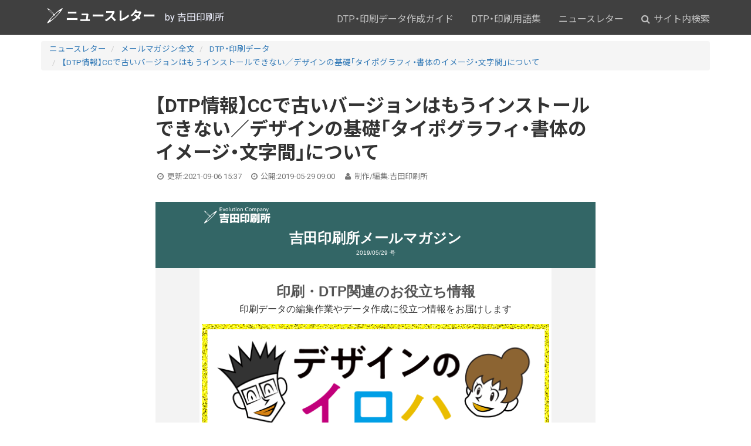

--- FILE ---
content_type: text/html; charset=UTF-8
request_url: https://www.ddc.co.jp/mail/archives/20190529/090000.html
body_size: 12624
content:
<!DOCTYPE html>
<html lang="ja">
	<head>
		<meta charset="UTF-8" />
		<meta name="viewport" content="width=device-width,minimum-scale=1,initial-scale=1" />
		<meta name="format-detection" content="telephone=no" />

    
		<meta http-equiv="x-dns-prefetch-control" content="on">
<link rel="preconnect dns-prefetch" href="https://cdn.ampproject.org" crossorigin>
<link rel="preconnect dns-prefetch" href="https://www.googletagmanager.com" crossorigin>
<link rel="preconnect dns-prefetch" href="https://www.google-analytics.com" crossorigin>


<link rel="preconnect dns-prefetch" href="https://res.cloudinary.com" crossorigin>


<link rel="preconnect dns-prefetch" href="https://fonts.gstatic.com" crossorigin>
<link rel="preconnect dns-prefetch" href="https://fonts.googleapis.com" crossorigin>
<link rel="preconnect dns-prefetch" href="https://webfonts.xserver.jp" crossorigin>


<link rel="preconnect dns-prefetch" href="https://js.hsleadflows.net" crossorigin>
<link rel="preconnect dns-prefetch" href="https://js.hs-analytics.net" crossorigin>
<link rel="preconnect dns-prefetch" href="https://js.hs-banner.com" crossorigin>
<link rel="preconnect dns-prefetch" href="https://js.hs-scripts.com" crossorigin>
		<link rel="preload" as="script" href="https://cdn.ampproject.org/v0.js">
		<script async src="https://cdn.ampproject.org/v0.js"></script>
		<script async custom-element="amp-social-share" src="https://cdn.ampproject.org/v0/amp-social-share-0.1.js"></script>
		<link rel="preload" href="https://www.ddc.co.jp/blog_common/fonts/fontawesome-webfont.woff2?v=4.5.0" as="font" type="font/woff2" crossorigin>
		<link rel="preload" href="https://www.ddc.co.jp/blog_common/css/bootstrap.min.css" as="style">
		<link rel="preload" href="https://www.ddc.co.jp/blog_common/css/styles.css" as="style">
		<link rel="stylesheet" href="https://www.ddc.co.jp/blog_common/css/bootstrap.min.css" />
		<link rel="stylesheet" href="https://www.ddc.co.jp/blog_common/css/styles.css" />

		<link rel="icon" type="image/png" href="https://www.ddc.co.jp/images/favicon.png" />
		<link rel="icon" href="https://www.ddc.co.jp/images/favicon.ico" type="image/x-icon" />
		<link rel="home" href="https://www.ddc.co.jp/mail/" />
		<link rel="canonical" href="https://www.ddc.co.jp/mail/archives/20190529/090000.html" />
		<meta name="author" content="吉田印刷所" />
		<link rel="author" href="http://www.hatena.ne.jp/yoshida_print/" />
		<link rel="alternate" type="application/atom+xml" title="ニュースレター 更新情報" href="https://www.ddc.co.jp/mail/index.xml" />

		<meta name="Description" content="●デザインの基礎知識「デザインのイロハ」第8回 文字の話（後編）・タイポグラフィとは？　・書体の持つイメージとは？　・文字間の調整について　●Illustratorの遠近グリッドを消す方法　●Creative Cloudでは古いバージョンが使用できなくなりました　●Illustrator・Photoshop・InDesignのバージョン番号一覧と下位互換性について" />
		<meta property="og:site_name" content="ニュースレター" />
		<meta property="og:title" content="【DTP情報】CCで古いバージョンはもうインストールできない／デザインの基礎「タイポグラフィ・書体のイメージ・文字間」について" />
		<meta property="og:url" content="https://www.ddc.co.jp/mail/archives/20190529/090000.html" />
		<meta property="og:description" content="●デザインの基礎知識「デザインのイロハ」第8回 文字の話（後編）・タイポグラフィとは？　・書体の持つイメージとは？　・文字間の調整について　●Illustratorの遠近グリッドを消す方法　●Creative Cloudでは古いバージョンが使用できなくなりました　●Illustrator・Photoshop・InDesignのバージョン番号一覧と下位互換性について" />
		<meta property="og:type" content="article" />
		<meta property="og:image" content="https://www.ddc.co.jp/mail/images/20190529/9c9763c8-f1b4-48be-bac9-61d1840d2eed.jpg" />
		<meta property="og:image:width" content="593">
		<meta property="og:image:height" content="420">
		<meta property="article:publisher" content="https://www.facebook.com/yoshida.print">
		<meta property="article:author" content="https://www.facebook.com/yoshida.print" />
		<meta property="article:published_time" content="2019-05-29T09:00:00+09:00" />
		<meta property="article:modified_time" content="2021-09-06T15:37:19+09:00" />
		<meta property="og:updated_time" content="2026-01-06T16:18:08+09:00" />

		<meta property="fb:app_id" content="2273049606059190" />

		<meta name="twitter:card" content="summary_large_image" />
		<meta name="twitter:site" content="@yoshida_print" />
		<meta name="twitter:title" content="【DTP情報】CCで古いバージョンはもうインストールできない／デザインの基礎「タイポグラフィ・書体のイメージ・文字間」について" />
		<meta name="twitter:description" content="●デザインの基礎知識「デザインのイロハ」第8回 文字の話（後編）・タイポグラフィとは？　・書体の持つイメージとは？　・文字間の調整について　●Illustratorの遠近グリッドを消す方法　●Creative Cloudでは古いバージョンが使用できなくなりました　●Illustrator・Photoshop・InDesignのバージョン番号一覧と下位互換性について" />
		<meta name="twitter:image" content="https://www.ddc.co.jp/mail/images/20190529/9c9763c8-f1b4-48be-bac9-61d1840d2eed.jpg" />
		<meta name="robots" content="max-image-preview:large">

		<title>【DTP情報】CCで古いバージョンはもうインストールできない／デザインの基礎「タイポグラフィ・書体のイメージ・文字間」について｜ニュースレター</title>

<link href="https://fonts.googleapis.com/css2?family=Roboto:wght@400;700&family=Noto+Sans+JP:wght@400;700&display=swap" rel="stylesheet">
<style>
/* @font-face でローカルフォントを優先 */
@font-face {
  font-family: "Local Noto Sans JP";
  src: local("Noto Sans JP");
}

</style>
		
			<!-- Google Tag Manager -->
			<script>(function(w,d,s,l,i){w[l]=w[l]||[];w[l].push({'gtm.start':
			new Date().getTime(),event:'gtm.js'});var f=d.getElementsByTagName(s)[0],
			j=d.createElement(s),dl=l!='dataLayer'?'&l='+l:'';j.async=true;j.src=
			'https://www.googletagmanager.com/gtm.js?id='+i+dl;f.parentNode.insertBefore(j,f);
			})(window,document,'script','dataLayer','GTM-WKQK3FD');</script>
			<!-- End Google Tag Manager -->

	</head>

	<body class="site-mail site-id-4 type-entry page-119946">
		<link rel="stylesheet" href="https://www.ddc.co.jp/mail/css/mailchimp_html_mail.css" />
		<!-- Google Tag Manager (noscript) -->
			<noscript><iframe src="https://www.googletagmanager.com/ns.html?id=GTM-WKQK3FD"
			height="0" width="0" style="display:none;visibility:hidden"></iframe></noscript>
			<!-- End Google Tag Manager (noscript) -->

<div id="fb-root"></div>
<header class="global">
	<nav class="navbar bg-inverse navbar-fixed-top">
		<div class="container">
			<div class="navbar-header">
				<button type="button" class="navbar-toggle collapsed" data-toggle="collapse" data-target="#header-navbar" aria-expanded="false">
					<span class="sr-only">Toggle navigation</span>
					<span class="fa fa-bars fa-fw"></span>
				</button>
				<a href="https://www.ddc.co.jp/mail/" class="brand mt-2"><img decoding="async" loading="lazy" loading="lazy" src="https://www.ddc.co.jp/blog_common/images/logo.svg" width="31" height="27" alt="ニュースレター">ニュースレター</a><span class="hidden-xs">　by 吉田印刷所</span>
			</div>
			<div class="collapse navbar-collapse" id="header-navbar">
				<ul class="nav navbar-nav navbar-right mt-2">

					<li>
						<a href="https://www.ddc.co.jp/dtp/">DTP・印刷データ作成ガイド</a>
					</li>
					<li>
						<a href="https://www.ddc.co.jp/words/">DTP・印刷用語集</a>
					</li>
					<li>
						<a href="https://www.ddc.co.jp/mail/">ニュースレター</a>
					</li>

					<li>
						<a href="https://www.ddc.co.jp/blog_common/search.html"><span class="fa fa-search"></span> サイト内検索</a>
					</li>
					<li class="visible-xs-block">
						<a href="https://www.ddc.co.jp/mail/">ホーム</a>
					</li>
					
						
							<li class="visible-xs-block"><a href="https://www.ddc.co.jp/mail/archives/the-whole-sentence-of-a-mail-magazine.html">メールマガジン全文</a></li>
						
					
						
							<li class="visible-xs-block"><a href="https://www.ddc.co.jp/mail/archives/pickup.html">ピックアップ</a></li>
						
					
						
							<li class="visible-xs-block"><a href="https://www.ddc.co.jp/mail/archives/entry.html">記事別</a></li>
						
					
				</ul>
			</div>
		</div>
	</nav>
</header>

		<div class="container">
	<div class="row">
		<div class="col-md-12">
			
				<ol class="breadcrumb">
					<li>
						<a href="https://www.ddc.co.jp/mail/">ニュースレター</a>
					</li>
					
						
							
							<li>
								<a href="https://www.ddc.co.jp/mail/archives/the-whole-sentence-of-a-mail-magazine.html">メールマガジン全文</a>
							</li>
						
							
							<li>
								<a href="https://www.ddc.co.jp/mail/archives/the-whole-sentence-of-a-mail-magazine/dtp.html">DTP・印刷データ</a>
							</li>
						
						<li class="active">
							<a href="https://www.ddc.co.jp/mail/archives/20190529/090000.html">【DTP情報】CCで古いバージョンはもうインストールできない／デザインの基礎「タイポグラフィ・書体のイメージ・文字間」について</a>
						</li>
					
				</ol>
			
		</div>
	</div>
</div>
		<script type="application/ld+json">
		{
		"@context": "http://schema.org",
		"@type": "BreadcrumbList",
		"itemListElement":
			[
				
				{
				"@type": "ListItem",
				"position": 1,
				"item": "https://www.ddc.co.jp/mail/",
				"name": "ニュースレター"
				}
				,
				{
				"@type": "ListItem",
				"position": 2,
				"item": "https://www.ddc.co.jp/mail/archives/the-whole-sentence-of-a-mail-magazine.html",
				"name": "メールマガジン全文"
				}
				,
				{
				"@type": "ListItem",
				"position": 3,
				"item": "https://www.ddc.co.jp/mail/archives/the-whole-sentence-of-a-mail-magazine/dtp.html",
				"name": "DTP・印刷データ"
				}
				
				,
				{
				"@type": "ListItem",
				"position": 4,
				"item": "https://www.ddc.co.jp/mail/archives/20190529/090000.html",
				"name": "【DTP情報】CCで古いバージョンはもうインストールできない／デザインの基礎「タイポグラフィ・書体のイメージ・文字間」について"
				}
			]
		}
	</script>


		<div class="container">
			<div class="row">
				<article class="contents col-md-8 col-md-offset-2" role="main" itemscope itemtype="http://schema.org/Article">
					<meta itemprop="mainEntityOfPage" content="https://www.ddc.co.jp/mail/archives/20190529/090000.html">
					<meta itemprop="url" content="https://www.ddc.co.jp/mail/archives/20190529/090000.html" />
					<meta itemprop="description" content="●デザインの基礎知識「デザインのイロハ」第8回 文字の話（後編）・タイポグラフィとは？　・書体の持つイメージとは？　・文字間の調整について　●Illustratorの遠近グリッドを消す方法　●Creative Cloudでは古いバージョンが使用できなくなりました　●Illustrator・Photoshop・InDesignのバージョン番号一覧と下位互換性について" />
					<div itemprop="image" itemscope itemtype="https://schema.org/ImageObject">
						<meta itemprop="url" content="https://www.ddc.co.jp/mail/images/20190529/9c9763c8-f1b4-48be-bac9-61d1840d2eed.jpg">
						<meta itemprop="width" content="593">
						<meta itemprop="height" content="420">
					</div>

					<header>
						<h1 itemprop="headline">【DTP情報】CCで古いバージョンはもうインストールできない／デザインの基礎「タイポグラフィ・書体のイメージ・文字間」について</h1>
						<ul id="publish-data" class="list-inline text-muted">
	<li><span class="fa fa-clock-o fa-fw"></span> 更新:<span itemprop="dateModified" content="2021-09-06T15:37:19+09:00" class="updated"><time>2021-09-06 15:37</time></span></li>
	<li><span class="fa fa-clock-o fa-fw"></span> 公開:<span itemprop="datePublished" content="2019-05-29T09:00:00+09:00">2019-05-29 09:00</span></li>
	<li><span class="fa fa-user fa-fw"></span> 制作/編集:<span itemprop="author">吉田印刷所</span></li>
</ul>
<span itemprop="publisher" itemscope itemtype="https://schema.org/Organization">
	<span itemprop="logo" itemscope itemtype="https://schema.org/ImageObject">
		<span itemprop="url" content="https://www.ddc.co.jp/images/yoshida-print-logo.png"></span>
	</span>
	<span itemprop="name" content="吉田印刷所"></span>
	<span itemprop="url" content="https://www.ddc.co.jp/"></span>
</span>


					</header>
					<section itemprop="articleBody">
						<div class="entry-body">
							
							
							
						</div>
						<div class="entry-more">
							<center>
<table id="bodyTable" style="border-collapse: collapse;height: 100%;margin: 0;padding: 0;width: 100%;" width="100%" height="100%" cellspacing="0" cellpadding="0" border="0" align="center">
<tbody><tr>
<td id="bodyCell" style="height: 100%;margin: 0;padding: 0;width: 100%;" valign="top" align="center">
<!-- BEGIN TEMPLATE // -->
<table style="border-collapse: collapse;" width="100%" cellspacing="0" cellpadding="0" border="0">
<tbody><tr>
<td id="templateHeader" data-template-container="" style="background:#336666 none no-repeat center/cover;background-color: #336666;background-image: none;background-repeat: no-repeat;background-position: center;background-size: cover;border-top: 0;border-bottom: 0;padding-top: 8px;padding-bottom: 8px;" valign="top" align="center">
<!--[if (gte mso 9)|(IE)]>
<table align="center" border="0" cellspacing="0" cellpadding="0" width="600" style="width:600px;">
<tr>
<td align="center" valign="top" width="600" style="width:600px;">
<![endif]-->
<table class="templateContainer" style="border-collapse: collapse;max-width: 600px !important;" width="100%" cellspacing="0" cellpadding="0" border="0" align="center">
<tbody><tr>
<td class="headerContainer" style="background:#transparent none no-repeat center/cover;background-color: #transparent;background-image: none;background-repeat: no-repeat;background-position: center;background-size: cover;border-top: 0;border-bottom: 10px none;padding-top: 0;padding-bottom: 0;" valign="top"><table class="mcnImageBlock" style="min-width: 100%;border-collapse: collapse;" width="100%" cellspacing="0" cellpadding="0" border="0">
<tbody class="mcnImageBlockOuter">
<tr>
<td style="padding: 0px;" class="mcnImageBlockInner" valign="top">
<table class="mcnImageContentContainer" style="min-width: 100%;border-collapse: collapse;" width="100%" cellspacing="0" cellpadding="0" border="0" align="left">
<tbody><tr>
<td class="mcnImageContent" style="padding-right: 0px;padding-left: 0px;padding-top: 0;padding-bottom: 0;" valign="top">

<a href="https://www.ddc.co.jp/" target="_self">
<img decoding="async" loading="lazy" alt="株式会社吉田印刷所" src="https://res.cloudinary.com/yoshida-print/image/fetch/f_auto,q_auto/https://www.ddc.co.jp/mail/images/20190529/979ca5ce-8f85-412f-acb7-548cc2f71053.png" style="max-width: 240px;padding-bottom: 0;display: inline !important;vertical-align: bottom;border: 0;height: auto;outline: none;text-decoration: none;" class="mcnRetinaImage" width="120" align="left">
</a>

</td>
</tr>
</tbody></table>
</td>
</tr>
</tbody>
</table><table class="mcnTextBlock" style="min-width: 100%;border-collapse: collapse;" width="100%" cellspacing="0" cellpadding="0" border="0">
<tbody class="mcnTextBlockOuter">
<tr>
<td class="mcnTextBlockInner" style="padding-top: 9px;" valign="top">
  <!--[if mso]>
<table align="left" border="0" cellspacing="0" cellpadding="0" width="100%" style="width:100%;">
<tr>
<![endif]-->

<!--[if mso]>
<td valign="top" width="600" style="width:600px;">
<![endif]-->
<table style="max-width: 100%;min-width: 100%;border-collapse: collapse;" class="mcnTextContentContainer" width="100%" cellspacing="0" cellpadding="0" border="0" align="left">
<tbody><tr>

<td class="mcnTextContent" style="padding: 0px 18px 9px;font-style: normal;font-weight: normal;line-height: 100%;text-align: center;word-break: break-word;color: #ffffff;font-family: Helvetica;font-size: 10px;" valign="top">

<br>
<span style="font-size:24px"><strong>吉田印刷所メールマガジン</strong></span><br>
<br>
2019/05/29 号
</td>
</tr>
</tbody></table>
<!--[if mso]>
</td>
<![endif]-->

<!--[if mso]>
</tr>
</table>
<![endif]-->
</td>
</tr>
</tbody>
</table></td>
</tr>
</tbody></table>
<!--[if (gte mso 9)|(IE)]>
</td>
</tr>
</table>
<![endif]-->
</td>
</tr>
<tr>
<td id="templateBody" data-template-container="" style="background:#f3f3f3 none no-repeat center/cover;background-color: #f3f3f3;background-image: none;background-repeat: no-repeat;background-position: center;background-size: cover;border-top: 3px none;border-bottom: 0;padding-top: 0px;padding-bottom: 80px;" valign="top" align="center">
<!--[if (gte mso 9)|(IE)]>
<table align="center" border="0" cellspacing="0" cellpadding="0" width="600" style="width:600px;">
<tr>
<td align="center" valign="top" width="600" style="width:600px;">
<![endif]-->
<table class="templateContainer" style="border-collapse: collapse;max-width: 600px !important;" width="100%" cellspacing="0" cellpadding="0" border="0" align="center">
<tbody><tr>
<td class="bodyContainer" style="background:#ffffff none no-repeat center/cover;background-color: #ffffff;background-image: none;background-repeat: no-repeat;background-position: center;background-size: cover;border-top: 0;border-bottom: 0;padding-top: 0px;padding-bottom: 0px;" valign="top"><table class="mcnTextBlock" style="min-width: 100%;border-collapse: collapse;" width="100%" cellspacing="0" cellpadding="0" border="0">
<tbody class="mcnTextBlockOuter">
<tr>
<td class="mcnTextBlockInner" style="padding-top: 9px;" valign="top">
  <!--[if mso]>
<table align="left" border="0" cellspacing="0" cellpadding="0" width="100%" style="width:100%;">
<tr>
<![endif]-->

<!--[if mso]>
<td valign="top" width="600" style="width:600px;">
<![endif]-->

<!--[if mso]>
</td>
<![endif]-->

<!--[if mso]>
</tr>
</table>
<![endif]-->
</td>
</tr>
</tbody>
</table><table class="mcnTextBlock" style="min-width: 100%;border-collapse: collapse;" width="100%" cellspacing="0" cellpadding="0" border="0">
<tbody class="mcnTextBlockOuter">
<tr>
<td class="mcnTextBlockInner" style="padding-top: 9px;" valign="top">
  <!--[if mso]>
<table align="left" border="0" cellspacing="0" cellpadding="0" width="100%" style="width:100%;">
<tr>
<![endif]-->

<!--[if mso]>
<td valign="top" width="600" style="width:600px;">
<![endif]-->
<table style="max-width: 100%;min-width: 100%;border-collapse: collapse;" class="mcnTextContentContainer" width="100%" cellspacing="0" cellpadding="0" border="0" align="left">
<tbody><tr>

<td class="mcnTextContent" style="padding-top: 0;padding-right: 18px;padding-bottom: 9px;padding-left: 18px;word-break: break-word;color: #333333;font-family: Helvetica;font-size: 16px;line-height: 150%;text-align: left;" valign="top">

<h2 class="null" style="text-align: center;display: block;margin: 0;padding: 0;color: #555555;font-family: Helvetica;font-size: 24px;font-style: normal;font-weight: bold;line-height: 150%;letter-spacing: normal;">印刷・DTP関連のお役立ち情報</h2>

<div style="text-align: center;">印刷データの編集作業やデータ作成に役立つ情報をお届けします</div>

</td>
</tr>
</tbody></table>
<!--[if mso]>
</td>
<![endif]-->

<!--[if mso]>
</tr>
</table>
<![endif]-->
</td>
</tr>
</tbody>
</table><table class="mcnImageBlock" style="min-width: 100%;border-collapse: collapse;" width="100%" cellspacing="0" cellpadding="0" border="0">
<tbody class="mcnImageBlockOuter">
<tr>
<td style="padding: 0px;" class="mcnImageBlockInner" valign="top">
<table class="mcnImageContentContainer" style="min-width: 100%;border-collapse: collapse;" width="100%" cellspacing="0" cellpadding="0" border="0" align="left">
<tbody><tr>
<td class="mcnImageContent" style="padding-right: 0px;padding-left: 0px;padding-top: 0;padding-bottom: 0;text-align: center;" valign="top">

<a href="https://www.ddc.co.jp/dtp/archives/20190514/174912.html" target="_self">
<img decoding="async" loading="lazy" alt="文字の話（後編）─タイポグラフィ／書体のイメージ／文字間" src="https://res.cloudinary.com/yoshida-print/image/fetch/f_auto,q_auto/https://www.ddc.co.jp/mail/images/20190529/ac33de09-68eb-4343-841c-076cc8f5b5af.png" style="max-width: 600px;padding-bottom: 0;display: inline !important;vertical-align: bottom;border: 0;height: auto;outline: none;text-decoration: none;" class="mcnImage" width="600" align="middle">
</a>

</td>
</tr>
</tbody></table>
</td>
</tr>
</tbody>
</table><table class="mcnTextBlock" style="min-width: 100%;border-collapse: collapse;" width="100%" cellspacing="0" cellpadding="0" border="0">
<tbody class="mcnTextBlockOuter">
<tr>
<td class="mcnTextBlockInner" style="padding-top: 9px;" valign="top">
  <!--[if mso]>
<table align="left" border="0" cellspacing="0" cellpadding="0" width="100%" style="width:100%;">
<tr>
<![endif]-->

<!--[if mso]>
<td valign="top" width="600" style="width:600px;">
<![endif]-->
<table style="max-width: 100%;min-width: 100%;border-collapse: collapse;" class="mcnTextContentContainer" width="100%" cellspacing="0" cellpadding="0" border="0" align="left">
<tbody><tr>

<td class="mcnTextContent" style="padding-top: 0;padding-right: 18px;padding-bottom: 9px;padding-left: 18px;word-break: break-word;color: #333333;font-family: Helvetica;font-size: 16px;line-height: 150%;text-align: left;" valign="top">

<h2 class="null" itemprop="headline" style="text-align: center;display: block;margin: 0;padding: 0;color: #555555;font-family: Helvetica;font-size: 24px;font-style: normal;font-weight: bold;line-height: 150%;letter-spacing: normal;">新人デザイナーと学ぶデザインの基礎知識<br>
「デザインのイロハ」</h2>

<h3 class="null" itemprop="headline" style="text-align: center;display: block;margin: 0;padding: 0;color: #428bca;font-family: Helvetica;font-size: 20px;font-style: normal;font-weight: bold;line-height: 150%;letter-spacing: normal;">第8回 文字の話（後編）</h3>
<br>
DTPサポート情報で新人デザイナー、シンコが先輩とともに一人前のデザイナーを目指す物語。<br>
今回は文字についての知識を学びます。前後編の後編です。<br>
<br>
以下の内容を学んでいきます。
<ul>
<li>タイポグラフィとは？</li>
<li>書体の持つイメージとは？</li>
<li>文字間の調整について</li>
</ul>
<br>
文字のことを理解していくことで、ただ単に文字を配置していくということから、より美しく、読みやすいものへ変化させていくことができます。
</td>
</tr>
</tbody></table>
<!--[if mso]>
</td>
<![endif]-->

<!--[if mso]>
</tr>
</table>
<![endif]-->
</td>
</tr>
</tbody>
</table><table class="mcnImageBlock" style="min-width: 100%;border-collapse: collapse;" width="100%" cellspacing="0" cellpadding="0" border="0">
<tbody class="mcnImageBlockOuter">
<tr>
<td style="padding: 0px;" class="mcnImageBlockInner" valign="top">
<table class="mcnImageContentContainer" style="min-width: 100%;border-collapse: collapse;" width="100%" cellspacing="0" cellpadding="0" border="0" align="left">
<tbody><tr>
<td class="mcnImageContent" style="padding-right: 0px;padding-left: 0px;padding-top: 0;padding-bottom: 0;text-align: center;" valign="top">

<a href="https://www.ddc.co.jp/dtp/archives/20190411/115000.html" target="_self">
<img decoding="async" loading="lazy" alt="文字の話（後編）─タイポグラフィ／書体のイメージ／文字間" src="https://res.cloudinary.com/yoshida-print/image/fetch/f_auto,q_auto/https://www.ddc.co.jp/mail/images/20190529/9c9763c8-f1b4-48be-bac9-61d1840d2eed.jpg" style="max-width: 593px;padding-bottom: 0;display: inline !important;vertical-align: bottom;border: 0;height: auto;outline: none;text-decoration: none;" class="mcnRetinaImage" width="296.5" align="middle">
</a>

</td>
</tr>
</tbody></table>
</td>
</tr>
</tbody>
</table><table class="mcnTextBlock" style="min-width: 100%;border-collapse: collapse;" width="100%" cellspacing="0" cellpadding="0" border="0">
<tbody class="mcnTextBlockOuter">
<tr>
<td class="mcnTextBlockInner" style="padding-top: 9px;" valign="top">
  <!--[if mso]>
<table align="left" border="0" cellspacing="0" cellpadding="0" width="100%" style="width:100%;">
<tr>
<![endif]-->

<!--[if mso]>
<td valign="top" width="600" style="width:600px;">
<![endif]-->
<table style="max-width: 100%;min-width: 100%;border-collapse: collapse;" class="mcnTextContentContainer" width="100%" cellspacing="0" cellpadding="0" border="0" align="left">
<tbody><tr>

<td class="mcnTextContent" style="padding-top: 0;padding-right: 18px;padding-bottom: 9px;padding-left: 18px;word-break: break-word;color: #333333;font-family: Helvetica;font-size: 16px;line-height: 150%;text-align: left;" valign="top">

<div style="text-align: center;"><a href="https://www.ddc.co.jp/dtp/archives/20190411/115000.html" target="_blank" style="color: #007C89;font-weight: normal;text-decoration: underline;">↑の画像をクリックすると前編が読めます！</a></div>
　<br>
　<br>
今回も掛け合い形式で軽く読めるのでぜひ読んでみてくださいね。<br>
　
</td>
</tr>
</tbody></table>
<!--[if mso]>
</td>
<![endif]-->

<!--[if mso]>
</tr>
</table>
<![endif]-->
</td>
</tr>
</tbody>
</table><table class="mcnButtonBlock" style="min-width: 100%;border-collapse: collapse;" width="100%" cellspacing="0" cellpadding="0" border="0">
<tbody class="mcnButtonBlockOuter">
<tr>
<td style="padding-top: 0;padding-right: 18px;padding-bottom: 18px;padding-left: 18px;" class="mcnButtonBlockInner" valign="top" align="center">
<table class="mcnButtonContentContainer" style="border-collapse: separate !important;border: 1px none;border-radius: 25px;background-color: #286090;" cellspacing="0" cellpadding="0" border="0">
<tbody>
<tr>
<td class="mcnButtonContent" style="font-family: Arial;font-size: 16px;padding: 15px;" valign="middle" align="center">
<a class="mcnButton " title="「文字の話（後編） 」を読む" href="https://www.ddc.co.jp/dtp/archives/20190514/174912.html" target="_self" style="font-weight: bold;letter-spacing: normal;line-height: 100%;text-align: center;text-decoration: none;color: #FFFFFF;display: block;">「文字の話（後編） 」を読む</a>
</td>
</tr>
</tbody>
</table>
</td>
</tr>
</tbody>
</table><table class="mcnDividerBlock" style="min-width: 100%;border-collapse: collapse;table-layout: fixed !important;" width="100%" cellspacing="0" cellpadding="0" border="0">
<tbody class="mcnDividerBlockOuter">
<tr>
<td class="mcnDividerBlockInner" style="min-width: 100%;padding: 32px 18px;">
<table class="mcnDividerContent" style="min-width: 100%;border-top: 2px solid #EFEFEF;border-collapse: collapse;" width="100%" cellspacing="0" cellpadding="0" border="0">
<tbody><tr>
<td>
<span></span>
</td>
</tr>
</tbody></table>
<!--
<td class="mcnDividerBlockInner" style="padding: 18px;">
<hr class="mcnDividerContent" style="border-bottom-color:none; border-left-color:none; border-right-color:none; border-bottom-width:0; border-left-width:0; border-right-width:0; margin-top:0; margin-right:0; margin-bottom:0; margin-left:0;" />
-->
</td>
</tr>
</tbody>
</table><table class="mcnImageBlock" style="min-width: 100%;border-collapse: collapse;" width="100%" cellspacing="0" cellpadding="0" border="0">
<tbody class="mcnImageBlockOuter">
<tr>
<td style="padding: 0px;" class="mcnImageBlockInner" valign="top">
<table class="mcnImageContentContainer" style="min-width: 100%;border-collapse: collapse;" width="100%" cellspacing="0" cellpadding="0" border="0" align="left">
<tbody><tr>
<td class="mcnImageContent" style="padding-right: 0px;padding-left: 0px;padding-top: 0;padding-bottom: 0;text-align: center;" valign="top">

<a href="https://www.ddc.co.jp/dtp/archives/20190419/171711.html" target="_self">
<img decoding="async" loading="lazy" alt="Illustratorの遠近グリッドを消す方法" src="https://res.cloudinary.com/yoshida-print/image/fetch/f_auto,q_auto/https://www.ddc.co.jp/mail/images/20190529/f341fc89-bb21-4e26-b309-67a2c9e88e4a.png" style="max-width: 600px;padding-bottom: 0;display: inline !important;vertical-align: bottom;border: 0;height: auto;outline: none;text-decoration: none;" class="mcnImage" width="600" align="middle">
</a>

</td>
</tr>
</tbody></table>
</td>
</tr>
</tbody>
</table><table class="mcnTextBlock" style="min-width: 100%;border-collapse: collapse;" width="100%" cellspacing="0" cellpadding="0" border="0">
<tbody class="mcnTextBlockOuter">
<tr>
<td class="mcnTextBlockInner" style="padding-top: 9px;" valign="top">
  <!--[if mso]>
<table align="left" border="0" cellspacing="0" cellpadding="0" width="100%" style="width:100%;">
<tr>
<![endif]-->

<!--[if mso]>
<td valign="top" width="600" style="width:600px;">
<![endif]-->
<table style="max-width: 100%;min-width: 100%;border-collapse: collapse;" class="mcnTextContentContainer" width="100%" cellspacing="0" cellpadding="0" border="0" align="left">
<tbody><tr>

<td class="mcnTextContent" style="padding-top: 0;padding-right: 18px;padding-bottom: 9px;padding-left: 18px;word-break: break-word;color: #333333;font-family: Helvetica;font-size: 16px;line-height: 150%;text-align: left;" valign="top">

<h2 class="mc-toc-title" itemprop="headline" style="display: block;margin: 0;padding: 0;color: #555555;font-family: Helvetica;font-size: 24px;font-style: normal;font-weight: bold;line-height: 150%;letter-spacing: normal;text-align: center;">Illustratorの遠近グリッドを消す方法</h2>
<br>
Illustratorの機能で「遠近グリッド」という機能があります。<br>
<br>
この機能は、奥行きのある表現（描画）を遠近法に従い、画像を配置したり、文字を配置したりできます。<br>
<br>
<span style="color:#A9A9A9"><span style="font-size:12px">（PhotoshopではVanishing Point（バニッシング・ポイント）の機能が近いですね）</span></span><br>
<br>
<br>
Illustratorで遠近グリッドを表示した時の画面は以下のようなものです。（画面はIllustrator 23／いわゆるIllustrator CC 2019）
</td>
</tr>
</tbody></table>
<!--[if mso]>
</td>
<![endif]-->

<!--[if mso]>
</tr>
</table>
<![endif]-->
</td>
</tr>
</tbody>
</table><table class="mcnDividerBlock" style="min-width: 100%;border-collapse: collapse;table-layout: fixed !important;" width="100%" cellspacing="0" cellpadding="0" border="0">
<tbody class="mcnDividerBlockOuter">
<tr>
<td class="mcnDividerBlockInner" style="min-width: 100%;padding: 18px;">
<table class="mcnDividerContent" style="min-width: 100%;border-top: 2px none #EAEAEA;border-collapse: collapse;" width="100%" cellspacing="0" cellpadding="0" border="0">
<tbody><tr>
<td>
<span></span>
</td>
</tr>
</tbody></table>
<!--
<td class="mcnDividerBlockInner" style="padding: 18px;">
<hr class="mcnDividerContent" style="border-bottom-color:none; border-left-color:none; border-right-color:none; border-bottom-width:0; border-left-width:0; border-right-width:0; margin-top:0; margin-right:0; margin-bottom:0; margin-left:0;" />
-->
</td>
</tr>
</tbody>
</table><table class="mcnImageBlock" style="min-width: 100%;border-collapse: collapse;" width="100%" cellspacing="0" cellpadding="0" border="0">
<tbody class="mcnImageBlockOuter">
<tr>
<td style="padding: 0px;" class="mcnImageBlockInner" valign="top">
<table class="mcnImageContentContainer" style="min-width: 100%;border-collapse: collapse;" width="100%" cellspacing="0" cellpadding="0" border="0" align="left">
<tbody><tr>
<td class="mcnImageContent" style="padding-right: 0px;padding-left: 0px;padding-top: 0;padding-bottom: 0;text-align: center;" valign="top">

<a href="https://www.ddc.co.jp/dtp/archives/20190419/171711.html" target="_self">
<img decoding="async" loading="lazy" alt="Illustratorの遠近グリッドを消す方法" src="https://res.cloudinary.com/yoshida-print/image/fetch/f_auto,q_auto/https://www.ddc.co.jp/mail/images/20190529/c1ca06fa-a393-4746-bf0d-acf599d55c4d.png" style="max-width: 600px;padding-bottom: 0;display: inline !important;vertical-align: bottom;border: 0;height: auto;outline: none;text-decoration: none;" class="mcnRetinaImage" width="300" align="middle">
</a>

</td>
</tr>
</tbody></table>
</td>
</tr>
</tbody>
</table><table class="mcnDividerBlock" style="min-width: 100%;border-collapse: collapse;table-layout: fixed !important;" width="100%" cellspacing="0" cellpadding="0" border="0">
<tbody class="mcnDividerBlockOuter">
<tr>
<td class="mcnDividerBlockInner" style="min-width: 100%;padding: 18px;">
<table class="mcnDividerContent" style="min-width: 100%;border-top: 2px none #EAEAEA;border-collapse: collapse;" width="100%" cellspacing="0" cellpadding="0" border="0">
<tbody><tr>
<td>
<span></span>
</td>
</tr>
</tbody></table>
<!--
<td class="mcnDividerBlockInner" style="padding: 18px;">
<hr class="mcnDividerContent" style="border-bottom-color:none; border-left-color:none; border-right-color:none; border-bottom-width:0; border-left-width:0; border-right-width:0; margin-top:0; margin-right:0; margin-bottom:0; margin-left:0;" />
-->
</td>
</tr>
</tbody>
</table><table class="mcnTextBlock" style="min-width: 100%;border-collapse: collapse;" width="100%" cellspacing="0" cellpadding="0" border="0">
<tbody class="mcnTextBlockOuter">
<tr>
<td class="mcnTextBlockInner" style="padding-top: 9px;" valign="top">
  <!--[if mso]>
<table align="left" border="0" cellspacing="0" cellpadding="0" width="100%" style="width:100%;">
<tr>
<![endif]-->

<!--[if mso]>
<td valign="top" width="600" style="width:600px;">
<![endif]-->
<table style="max-width: 100%;min-width: 100%;border-collapse: collapse;" class="mcnTextContentContainer" width="100%" cellspacing="0" cellpadding="0" border="0" align="left">
<tbody><tr>

<td class="mcnTextContent" style="padding-top: 0;padding-right: 18px;padding-bottom: 9px;padding-left: 18px;word-break: break-word;color: #333333;font-family: Helvetica;font-size: 16px;line-height: 150%;text-align: left;" valign="top">

この遠近グリッドの機能を使う時にこのグリッドが出るのは構わないのですが、思わぬ時に表示されると、とまどってしまいます。<br>
<br>
<span style="color:#cc0000"><strong>それも思わぬ時に遠近グリッドが出たときには、このグリッドのアイコン（正しくは選択面ウィジェット）の閉じる「×」がクリックできなく思ったように消せないことも多いのではないでしょうか。</strong></span>
</td>
</tr>
</tbody></table>
<!--[if mso]>
</td>
<![endif]-->

<!--[if mso]>
</tr>
</table>
<![endif]-->
</td>
</tr>
</tbody>
</table><table class="mcnDividerBlock" style="min-width: 100%;border-collapse: collapse;table-layout: fixed !important;" width="100%" cellspacing="0" cellpadding="0" border="0">
<tbody class="mcnDividerBlockOuter">
<tr>
<td class="mcnDividerBlockInner" style="min-width: 100%;padding: 18px;">
<table class="mcnDividerContent" style="min-width: 100%;border-top: 2px none #EAEAEA;border-collapse: collapse;" width="100%" cellspacing="0" cellpadding="0" border="0">
<tbody><tr>
<td>
<span></span>
</td>
</tr>
</tbody></table>
<!--
<td class="mcnDividerBlockInner" style="padding: 18px;">
<hr class="mcnDividerContent" style="border-bottom-color:none; border-left-color:none; border-right-color:none; border-bottom-width:0; border-left-width:0; border-right-width:0; margin-top:0; margin-right:0; margin-bottom:0; margin-left:0;" />
-->
</td>
</tr>
</tbody>
</table><table class="mcnImageBlock" style="min-width: 100%;border-collapse: collapse;" width="100%" cellspacing="0" cellpadding="0" border="0">
<tbody class="mcnImageBlockOuter">
<tr>
<td style="padding: 0px;" class="mcnImageBlockInner" valign="top">
<table class="mcnImageContentContainer" style="min-width: 100%;border-collapse: collapse;" width="100%" cellspacing="0" cellpadding="0" border="0" align="left">
<tbody><tr>
<td class="mcnImageContent" style="padding-right: 0px;padding-left: 0px;padding-top: 0;padding-bottom: 0;text-align: center;" valign="top">

<a href="https://www.ddc.co.jp/dtp/archives/20190419/171711.html" target="_self">
<img decoding="async" loading="lazy" alt="Illustratorの遠近グリッドを消す方法" src="https://res.cloudinary.com/yoshida-print/image/fetch/f_auto,q_auto/https://www.ddc.co.jp/mail/images/20190529/225abd73-5e86-4e2c-affb-fc52efb6df3c.png" style="max-width: 699px;padding-bottom: 0;display: inline !important;vertical-align: bottom;border: 0;height: auto;outline: none;text-decoration: none;" class="mcnRetinaImage" width="349.5" align="middle">
</a>

</td>
</tr>
</tbody></table>
</td>
</tr>
</tbody>
</table><table class="mcnDividerBlock" style="min-width: 100%;border-collapse: collapse;table-layout: fixed !important;" width="100%" cellspacing="0" cellpadding="0" border="0">
<tbody class="mcnDividerBlockOuter">
<tr>
<td class="mcnDividerBlockInner" style="min-width: 100%;padding: 18px;">
<table class="mcnDividerContent" style="min-width: 100%;border-top: 2px none #EAEAEA;border-collapse: collapse;" width="100%" cellspacing="0" cellpadding="0" border="0">
<tbody><tr>
<td>
<span></span>
</td>
</tr>
</tbody></table>
<!--
<td class="mcnDividerBlockInner" style="padding: 18px;">
<hr class="mcnDividerContent" style="border-bottom-color:none; border-left-color:none; border-right-color:none; border-bottom-width:0; border-left-width:0; border-right-width:0; margin-top:0; margin-right:0; margin-bottom:0; margin-left:0;" />
-->
</td>
</tr>
</tbody>
</table><table class="mcnTextBlock" style="min-width: 100%;border-collapse: collapse;" width="100%" cellspacing="0" cellpadding="0" border="0">
<tbody class="mcnTextBlockOuter">
<tr>
<td class="mcnTextBlockInner" style="padding-top: 9px;" valign="top">
  <!--[if mso]>
<table align="left" border="0" cellspacing="0" cellpadding="0" width="100%" style="width:100%;">
<tr>
<![endif]-->

<!--[if mso]>
<td valign="top" width="600" style="width:600px;">
<![endif]-->
<table style="max-width: 100%;min-width: 100%;border-collapse: collapse;" class="mcnTextContentContainer" width="100%" cellspacing="0" cellpadding="0" border="0" align="left">
<tbody><tr>

<td class="mcnTextContent" style="padding-top: 0;padding-right: 18px;padding-bottom: 9px;padding-left: 18px;word-break: break-word;color: #333333;font-family: Helvetica;font-size: 16px;line-height: 150%;text-align: left;" valign="top">

以下のページでは、このIllustratorの遠近グリッドのアイコンとグリッドを消す方法を説明しています。<br>
　
</td>
</tr>
</tbody></table>
<!--[if mso]>
</td>
<![endif]-->

<!--[if mso]>
</tr>
</table>
<![endif]-->
</td>
</tr>
</tbody>
</table><table class="mcnButtonBlock" style="min-width: 100%;border-collapse: collapse;" width="100%" cellspacing="0" cellpadding="0" border="0">
<tbody class="mcnButtonBlockOuter">
<tr>
<td style="padding-top: 0;padding-right: 18px;padding-bottom: 18px;padding-left: 18px;" class="mcnButtonBlockInner" valign="top" align="center">
<table class="mcnButtonContentContainer" style="border-collapse: separate !important;border: 1px none;border-radius: 25px;background-color: #286090;" cellspacing="0" cellpadding="0" border="0">
<tbody>
<tr>
<td class="mcnButtonContent" style="font-family: Arial;font-size: 16px;padding: 15px;" valign="middle" align="center">
<a class="mcnButton " title="Illustratorの遠近グリッドを消す方法について読む" href="https://www.ddc.co.jp/dtp/archives/20190419/171711.html" target="_self" style="font-weight: bold;letter-spacing: normal;line-height: 100%;text-align: center;text-decoration: none;color: #FFFFFF;display: block;">Illustratorの遠近グリッドを消す方法について読む</a>
</td>
</tr>
</tbody>
</table>
</td>
</tr>
</tbody>
</table><table class="mcnDividerBlock" style="min-width: 100%;border-collapse: collapse;table-layout: fixed !important;" width="100%" cellspacing="0" cellpadding="0" border="0">
<tbody class="mcnDividerBlockOuter">
<tr>
<td class="mcnDividerBlockInner" style="min-width: 100%;padding: 32px 18px;">
<table class="mcnDividerContent" style="min-width: 100%;border-top: 2px solid #EFEFEF;border-collapse: collapse;" width="100%" cellspacing="0" cellpadding="0" border="0">
<tbody><tr>
<td>
<span></span>
</td>
</tr>
</tbody></table>
<!--
<td class="mcnDividerBlockInner" style="padding: 18px;">
<hr class="mcnDividerContent" style="border-bottom-color:none; border-left-color:none; border-right-color:none; border-bottom-width:0; border-left-width:0; border-right-width:0; margin-top:0; margin-right:0; margin-bottom:0; margin-left:0;" />
-->
</td>
</tr>
</tbody>
</table><table class="mcnImageBlock" style="min-width: 100%;border-collapse: collapse;" width="100%" cellspacing="0" cellpadding="0" border="0">
<tbody class="mcnImageBlockOuter">
<tr>
<td style="padding: 0px;" class="mcnImageBlockInner" valign="top">
<table class="mcnImageContentContainer" style="min-width: 100%;border-collapse: collapse;" width="100%" cellspacing="0" cellpadding="0" border="0" align="left">
<tbody><tr>
<td class="mcnImageContent" style="padding-right: 0px;padding-left: 0px;padding-top: 0;padding-bottom: 0;text-align: center;" valign="top">

<a href="https://theblog.adobe.com/changes-to-creative-cloud-download-availability-jp" target="_self">
<img decoding="async" loading="lazy" alt="Creative Cloudのダウンロード提供の変更につきまして" src="https://res.cloudinary.com/yoshida-print/image/fetch/f_auto,q_auto/https://www.ddc.co.jp/mail/images/20190529/87d1c472-6ea4-485e-9114-050325c00bb2.png" style="max-width: 1034px;padding-bottom: 0;display: inline !important;vertical-align: bottom;border: 0;height: auto;outline: none;text-decoration: none;" class="mcnImage" width="600" align="middle">
</a>

</td>
</tr>
</tbody></table>
</td>
</tr>
</tbody>
</table><table class="mcnTextBlock" style="min-width: 100%;border-collapse: collapse;" width="100%" cellspacing="0" cellpadding="0" border="0">
<tbody class="mcnTextBlockOuter">
<tr>
<td class="mcnTextBlockInner" style="padding-top: 9px;" valign="top">
  <!--[if mso]>
<table align="left" border="0" cellspacing="0" cellpadding="0" width="100%" style="width:100%;">
<tr>
<![endif]-->

<!--[if mso]>
<td valign="top" width="600" style="width:600px;">
<![endif]-->
<table style="max-width: 100%;min-width: 100%;border-collapse: collapse;" class="mcnTextContentContainer" width="100%" cellspacing="0" cellpadding="0" border="0" align="left">
<tbody><tr>

<td class="mcnTextContent" style="padding: 0px 18px 9px;color: #666666;font-size: 12px;line-height: 125%;text-align: right;word-break: break-word;font-family: Helvetica;" valign="top">

画像出典：<a href="https://theblog.adobe.com/changes-to-creative-cloud-download-availability-jp" target="_blank" style="color: #007C89;font-weight: normal;text-decoration: underline;">Creative Cloudのダウンロード提供の変更につきまして</a>（Adobe Blog）
</td>
</tr>
</tbody></table>
<!--[if mso]>
</td>
<![endif]-->

<!--[if mso]>
</tr>
</table>
<![endif]-->
</td>
</tr>
</tbody>
</table><table class="mcnTextBlock" style="min-width: 100%;border-collapse: collapse;" width="100%" cellspacing="0" cellpadding="0" border="0">
<tbody class="mcnTextBlockOuter">
<tr>
<td class="mcnTextBlockInner" style="padding-top: 9px;" valign="top">
  <!--[if mso]>
<table align="left" border="0" cellspacing="0" cellpadding="0" width="100%" style="width:100%;">
<tr>
<![endif]-->

<!--[if mso]>
<td valign="top" width="600" style="width:600px;">
<![endif]-->
<table style="max-width: 100%;min-width: 100%;border-collapse: collapse;" class="mcnTextContentContainer" width="100%" cellspacing="0" cellpadding="0" border="0" align="left">
<tbody><tr>

<td class="mcnTextContent" style="padding-top: 0;padding-right: 18px;padding-bottom: 9px;padding-left: 18px;word-break: break-word;color: #333333;font-family: Helvetica;font-size: 16px;line-height: 150%;text-align: left;" valign="top">

<h2 class="mc-toc-title" itemprop="headline" style="display: block;margin: 0;padding: 0;color: #555555;font-family: Helvetica;font-size: 24px;font-style: normal;font-weight: bold;line-height: 150%;letter-spacing: normal;text-align: center;"><span style="color:#cc0000">Creative Cloudでは<br>
古いバージョンが使用できなくなりました</span></h2>
<br>
AdobeがCreative Cloudのポリシーを変更し、古いバージョンのアプリケーションの使用を認めないことを発表しました。
<ul>
<li>関連ページ：<a href="https://helpx.adobe.com/jp/enterprise/kb/remove-unauthorized-versions.html" target="_blank" style="color: #007C89;font-weight: normal;text-decoration: underline;">非認定バージョンの削除</a></li>
</ul>
<br>
また合わせて、（個人版の）Creative Cloudでダウンロードできるバージョンも最新の2バージョンのみに制限されました。
<ul>
<li>関連ページ：<a href="https://theblog.adobe.com/changes-to-creative-cloud-download-availability-jp" target="_blank" style="color: #007C89;font-weight: normal;text-decoration: underline;">Creative Cloudのダウンロード提供の変更につきまして</a></li>
</ul>
<br>
このため、InDesign・PhotoshopのCS6などのバージョンは使用できなくなりました。また、古いバージョンをインストールすることもできないため、新しいPC/Macの環境を用意する場合は新しいバージョンしかインストールできず、注意が必要です。<br>
<br>
<span style="color:#cc0000"><strong>同じアプリケーションでも、制作時と違う新しいバージョンで開くと、ビジュアル表現が変わってしまったり、文字のズレやオーバーフローなどが発生したりします。</strong></span>結果的に印刷事故となることもあるので、安易に新しいバージョンで開かないようにしましょう。
</td>
</tr>
</tbody></table>
<!--[if mso]>
</td>
<![endif]-->

<!--[if mso]>
</tr>
</table>
<![endif]-->
</td>
</tr>
</tbody>
</table><table class="mcnDividerBlock" style="min-width: 100%;border-collapse: collapse;table-layout: fixed !important;" width="100%" cellspacing="0" cellpadding="0" border="0">
<tbody class="mcnDividerBlockOuter">
<tr>
<td class="mcnDividerBlockInner" style="min-width: 100%;padding: 32px 18px;">
<table class="mcnDividerContent" style="min-width: 100%;border-top: 2px solid #EFEFEF;border-collapse: collapse;" width="100%" cellspacing="0" cellpadding="0" border="0">
<tbody><tr>
<td>
<span></span>
</td>
</tr>
</tbody></table>
<!--
<td class="mcnDividerBlockInner" style="padding: 18px;">
<hr class="mcnDividerContent" style="border-bottom-color:none; border-left-color:none; border-right-color:none; border-bottom-width:0; border-left-width:0; border-right-width:0; margin-top:0; margin-right:0; margin-bottom:0; margin-left:0;" />
-->
</td>
</tr>
</tbody>
</table><table class="mcnImageBlock" style="min-width: 100%;border-collapse: collapse;" width="100%" cellspacing="0" cellpadding="0" border="0">
<tbody class="mcnImageBlockOuter">
<tr>
<td style="padding: 0px;" class="mcnImageBlockInner" valign="top">
<table class="mcnImageContentContainer" style="min-width: 100%;border-collapse: collapse;" width="100%" cellspacing="0" cellpadding="0" border="0" align="left">
<tbody><tr>
<td class="mcnImageContent" style="padding-right: 0px;padding-left: 0px;padding-top: 0;padding-bottom: 0;text-align: center;" valign="top">

<a href="https://www.ddc.co.jp/dtp/archives/20160222/150530.html" target="_blank">
<img decoding="async" loading="lazy" alt="Illustrator・Photoshop・InDesignのバージョン番号一覧と下位互換性について" src="https://res.cloudinary.com/yoshida-print/image/fetch/f_auto,q_auto/https://www.ddc.co.jp/mail/images/20190529/251f917b-2a91-40df-96fa-8219a646e6bc.png" style="max-width: 600px;padding-bottom: 0;display: inline !important;vertical-align: bottom;border: 0;height: auto;outline: none;text-decoration: none;" class="mcnImage" width="600" align="middle">
</a>

</td>
</tr>
</tbody></table>
</td>
</tr>
</tbody>
</table><table class="mcnTextBlock" style="min-width: 100%;border-collapse: collapse;" width="100%" cellspacing="0" cellpadding="0" border="0">
<tbody class="mcnTextBlockOuter">
<tr>
<td class="mcnTextBlockInner" style="padding-top: 9px;" valign="top">
  <!--[if mso]>
<table align="left" border="0" cellspacing="0" cellpadding="0" width="100%" style="width:100%;">
<tr>
<![endif]-->

<!--[if mso]>
<td valign="top" width="600" style="width:600px;">
<![endif]-->
<table style="max-width: 100%;min-width: 100%;border-collapse: collapse;" class="mcnTextContentContainer" width="100%" cellspacing="0" cellpadding="0" border="0" align="left">
<tbody><tr>

<td class="mcnTextContent" style="padding-top: 0;padding-right: 18px;padding-bottom: 9px;padding-left: 18px;word-break: break-word;color: #333333;font-family: Helvetica;font-size: 16px;line-height: 150%;text-align: left;" valign="top">

<h2 class="null" style="display: block;margin: 0;padding: 0;color: #555555;font-family: Helvetica;font-size: 24px;font-style: normal;font-weight: bold;line-height: 150%;letter-spacing: normal;text-align: center;">Illustrator・Photoshop・InDesignの<br>
バージョン番号一覧と下位互換性について</h2>
<br>
今回のAdobeのポリシー変更についての説明ページを紹介しましたが、そのページでは使用できなくなるバージョンの表記がわかりづらくなっています。<br>
<br>
これはAdobeが年号などが入っていた表記を変更し、通し番号に変更したためですが、吉田印刷所で対応表を用意していますので、ぜひご活用ください。　<br>
&nbsp;
</td>
</tr>
</tbody></table>
<!--[if mso]>
</td>
<![endif]-->

<!--[if mso]>
</tr>
</table>
<![endif]-->
</td>
</tr>
</tbody>
</table><table class="mcnButtonBlock" style="min-width: 100%;border-collapse: collapse;" width="100%" cellspacing="0" cellpadding="0" border="0">
<tbody class="mcnButtonBlockOuter">
<tr>
<td style="padding-top: 0;padding-right: 18px;padding-bottom: 18px;padding-left: 18px;" class="mcnButtonBlockInner" valign="top" align="center">
<table class="mcnButtonContentContainer" style="border-collapse: separate !important;border: 1px none;border-radius: 25px;background-color: #286090;" cellspacing="0" cellpadding="0" border="0">
<tbody>
<tr>
<td class="mcnButtonContent" style="font-family: Arial;font-size: 16px;padding: 15px;" valign="middle" align="center">
<a class="mcnButton " title="アプリケーションのバージョン番号一覧について読む" href="https://www.ddc.co.jp/dtp/archives/20160222/150530.html" target="_self" style="font-weight: bold;letter-spacing: normal;line-height: 100%;text-align: center;text-decoration: none;color: #FFFFFF;display: block;">アプリケーションのバージョン番号一覧について読む</a>
</td>
</tr>
</tbody>
</table>
</td>
</tr>
</tbody>
</table><table class="mcnDividerBlock" style="min-width: 100%;border-collapse: collapse;table-layout: fixed !important;" width="100%" cellspacing="0" cellpadding="0" border="0">
<tbody class="mcnDividerBlockOuter">
<tr>
<td class="mcnDividerBlockInner" style="min-width: 100%;padding: 32px 18px;">
<table class="mcnDividerContent" style="min-width: 100%;border-top: 2px solid #EFEFEF;border-collapse: collapse;" width="100%" cellspacing="0" cellpadding="0" border="0">
<tbody><tr>
<td>
<span></span>
</td>
</tr>
</tbody></table>
<!--
<td class="mcnDividerBlockInner" style="padding: 18px;">
<hr class="mcnDividerContent" style="border-bottom-color:none; border-left-color:none; border-right-color:none; border-bottom-width:0; border-left-width:0; border-right-width:0; margin-top:0; margin-right:0; margin-bottom:0; margin-left:0;" />
-->
</td>
</tr>
</tbody>
</table><table class="mcnTextBlock" style="min-width: 100%;border-collapse: collapse;" width="100%" cellspacing="0" cellpadding="0" border="0">
<tbody class="mcnTextBlockOuter">
<tr>
<td class="mcnTextBlockInner" style="padding-top: 9px;" valign="top">
  <!--[if mso]>
<table align="left" border="0" cellspacing="0" cellpadding="0" width="100%" style="width:100%;">
<tr>
<![endif]-->

<!--[if mso]>
<td valign="top" width="600" style="width:600px;">
<![endif]-->
<table style="max-width: 100%;min-width: 100%;border-collapse: collapse;" class="mcnTextContentContainer" width="100%" cellspacing="0" cellpadding="0" border="0" align="left">
<tbody><tr>

<td class="mcnTextContent" style="padding-top: 0;padding-right: 18px;padding-bottom: 9px;padding-left: 18px;word-break: break-word;color: #333333;font-family: Helvetica;font-size: 16px;line-height: 150%;text-align: left;" valign="top">

<h2 class="mc-toc-title" style="text-align: center;display: block;margin: 0;padding: 0;color: #555555;font-family: Helvetica;font-size: 24px;font-style: normal;font-weight: bold;line-height: 150%;letter-spacing: normal;">DTPサポート情報 と DTP・印刷用語集</h2>

<div style="text-align: center;">&nbsp;</div>

<div style="text-align: left;">DTPサポート情報では、DTPに関する様々なトラブルの情報を、DTP・印刷用語集では業界で使用される専門的な用語を、ユーザーの立場から解説したページです。ぜひご活用ください。</div>

</td>
</tr>
</tbody></table>
<!--[if mso]>
</td>
<![endif]-->

<!--[if mso]>
</tr>
</table>
<![endif]-->
</td>
</tr>
</tbody>
</table><table class="mcnImageGroupBlock" style="border-collapse: collapse;" width="100%" cellspacing="0" cellpadding="0" border="0">
<tbody class="mcnImageGroupBlockOuter">

<tr>
<td style="padding: 9px;" class="mcnImageGroupBlockInner" valign="top">

<table class="mcnImageGroupContentContainer" style="border-collapse: collapse;" width="273" cellspacing="0" cellpadding="0" border="0" align="left">
<tbody><tr>
<td class="mcnImageGroupContent" style="padding-left: 9px;padding-top: 0;padding-bottom: 0;" valign="top">

<a href="https://www.ddc.co.jp/dtp/" target="_self">
<img decoding="async" loading="lazy" alt="DTPサポート情報" src="https://res.cloudinary.com/yoshida-print/image/fetch/f_auto,q_auto/https://www.ddc.co.jp/mail/images/20190529/64eeda8f-2dfb-4c47-aa3f-bc950fe0ab33.png" style="max-width: 480px;padding-bottom: 0;border: 0;height: auto;outline: none;text-decoration: none;vertical-align: bottom;" class="mcnImage" width="264">
</a>

</td>
</tr>
</tbody></table>

<table class="mcnImageGroupContentContainer" style="border-collapse: collapse;" width="273" cellspacing="0" cellpadding="0" border="0" align="right">
<tbody><tr>
<td class="mcnImageGroupContent" style="padding-right: 9px;padding-top: 0;padding-bottom: 0;" valign="top">

<a href="https://www.ddc.co.jp/words/" target="_self">
<img decoding="async" loading="lazy" alt="DTP・印刷用語集" src="https://res.cloudinary.com/yoshida-print/image/fetch/f_auto,q_auto/https://www.ddc.co.jp/mail/images/20190529/efbe3f3f-4386-4356-93ca-f3b1d19df9de.png" style="max-width: 480px;padding-bottom: 0;border: 0;height: auto;outline: none;text-decoration: none;vertical-align: bottom;" class="mcnImage" width="264">
</a>

</td>
</tr>
</tbody></table>

</td>
</tr>

</tbody>
</table><table class="mcnTextBlock" style="min-width: 100%;border-collapse: collapse;" width="100%" cellspacing="0" cellpadding="0" border="0">
<tbody class="mcnTextBlockOuter">
<tr>
<td class="mcnTextBlockInner" style="padding-top: 9px;" valign="top">
  <!--[if mso]>
<table align="left" border="0" cellspacing="0" cellpadding="0" width="100%" style="width:100%;">
<tr>
<![endif]-->

<!--[if mso]>
<td valign="top" width="600" style="width:600px;">
<![endif]-->
<table style="max-width: 100%;min-width: 100%;border-collapse: collapse;" class="mcnTextContentContainer" width="100%" cellspacing="0" cellpadding="0" border="0" align="left">
<tbody><tr>

<td class="mcnTextContent" style="padding-top: 0;padding-right: 18px;padding-bottom: 9px;padding-left: 18px;word-break: break-word;color: #333333;font-family: Helvetica;font-size: 16px;line-height: 150%;text-align: left;" valign="top">

<span style="font-size:12px">内容に関しては、できる限り正確になるよう努めておりますが、正確・完全・最新の情報であることを保証いたしません。</span>
</td>
</tr>
</tbody></table>
<!--[if mso]>
</td>
<![endif]-->

<!--[if mso]>
</tr>
</table>
<![endif]-->
</td>
</tr>
</tbody>
</table></td>
</tr>
</tbody></table>
<!--[if (gte mso 9)|(IE)]>
</td>
</tr>
</table>
<![endif]-->
</td>
</tr>
<tr>
<td id="templateFooter" data-template-container="" style="background:#ffffff none no-repeat center/cover;background-color: #ffffff;background-image: none;background-repeat: no-repeat;background-position: center;background-size: cover;border-top: 0;border-bottom: 0;padding-top: 16px;padding-bottom: 16px;" valign="top" align="center">
<!--[if (gte mso 9)|(IE)]>
<table align="center" border="0" cellspacing="0" cellpadding="0" width="600" style="width:600px;">
<tr>
<td align="center" valign="top" width="600" style="width:600px;">
<![endif]-->
<table class="templateContainer" style="border-collapse: collapse;max-width: 600px !important;" width="100%" cellspacing="0" cellpadding="0" border="0" align="center">
<tbody><tr>
<td class="footerContainer" style="background:#transparent none no-repeat center/cover;background-color: #transparent;background-image: none;background-repeat: no-repeat;background-position: center;background-size: cover;border-top: 0;border-bottom: 1px none;padding-top: 0;padding-bottom: 0;" valign="top"><table class="mcnBoxedTextBlock" style="min-width: 100%;border-collapse: collapse;" width="100%" cellspacing="0" cellpadding="0" border="0">
<!--[if gte mso 9]>
<table align="center" border="0" cellspacing="0" cellpadding="0" width="100%">
<![endif]-->
<tbody class="mcnBoxedTextBlockOuter">
<tr>
<td class="mcnBoxedTextBlockInner" valign="top">

<!--[if gte mso 9]>
<td align="center" valign="top" ">
<![endif]-->
<table style="min-width: 100%;border-collapse: collapse;" class="mcnBoxedTextContentContainer" width="100%" cellspacing="0" cellpadding="0" border="0" align="left">
<tbody><tr>

<td style="padding-top: 9px;padding-left: 18px;padding-bottom: 9px;padding-right: 18px;">

<table class="mcnTextContentContainer" style="min-width: 100% !important;background-color: #444444;border-collapse: collapse;" width="100%" cellspacing="0" border="0">
<tbody><tr>
<td class="mcnTextContent" style="padding: 18px;color: #FFFFFF;font-family: Helvetica;font-size: 16px;font-weight: normal;text-align: center;word-break: break-word;line-height: 150%;" valign="top">
<div style="text-align: center; margin-bottom: 10px;"><strong><span style="font-size:16px">吉田印刷所のサービスはこちら</span></strong></div>

<div style="text-align: center;"><a href="https://www.ddc.co.jp/%E3%83%95%E3%83%AC%E3%83%83%E3%82%B7%E3%83%A5%E3%83%97%E3%83%AA%E3%83%B3%E3%83%88/" style="color: #4caad8;font-weight: normal;text-decoration: underline;"><img decoding="async" loading="lazy" alt="フレッシュプリント・カタログ印刷" data-file-id="579533" src="https://res.cloudinary.com/yoshida-print/image/fetch/f_auto,q_auto/https://www.ddc.co.jp/mail/images/20190529/3ba09518-a7d3-4627-a30f-d3e06f9b5729.png" style="border: 2px solid #ffffff;width: 100px;height: 56px;outline: none;text-decoration: none;" width="100" height="56"></a> <a href="https://www.ddc.co.jp/super-light-print/" style="color: #4caad8;font-weight: normal;text-decoration: underline;"><img decoding="async" loading="lazy" alt="薄紙印刷／スーパーライトプリント" data-file-id="579529" src="https://res.cloudinary.com/yoshida-print/image/fetch/f_auto,q_auto/https://www.ddc.co.jp/mail/images/20190529/e07bc81f-8a0e-4a75-bef2-4a35c1017ebe.png" style="border: 2px solid #ffffff;width: 100px;height: 56px;outline: none;text-decoration: none;" width="100" height="56"></a> <a href="https://www.ddc.co.jp/tokupre/" style="color: #4caad8;font-weight: normal;text-decoration: underline;"><img decoding="async" loading="lazy" alt="相談できる印刷通販トクプレ．" data-file-id="579549" src="https://res.cloudinary.com/yoshida-print/image/fetch/f_auto,q_auto/https://www.ddc.co.jp/mail/images/20190529/3443038f-3375-4d28-a89b-41ca5764246a.png" style="border: 2px solid #ffffff;width: 100px;height: 56px;outline: none;text-decoration: none;" width="100" height="56"></a> <a href="https://www.ddc.co.jp/yakutai/" style="color: #4caad8;font-weight: normal;text-decoration: underline;"><img decoding="async" loading="lazy" alt="お薬袋・おくすり手帳" data-file-id="579537" src="https://res.cloudinary.com/yoshida-print/image/fetch/f_auto,q_auto/https://www.ddc.co.jp/mail/images/20190529/393ab51b-17bd-4cd7-bcfc-760aa3219301.png" style="border: 2px solid #ffffff;width: 100px;height: 56px;outline: none;text-decoration: none;" width="100" height="56"></a><br>
<a href="https://www.ddc.co.jp/jinja-bukkaku/" style="color: #4caad8;font-weight: normal;text-decoration: underline;"><img decoding="async" loading="lazy" alt="神社・仏閣　授与品袋・お守り入れ袋" data-file-id="579541" src="https://res.cloudinary.com/yoshida-print/image/fetch/f_auto,q_auto/https://www.ddc.co.jp/mail/images/20190529/9ec3d910-36a3-4da9-94ee-6b6336ceaa89.jpg" style="border: 2px solid #ffffff;width: 100px;height: 56px;outline: none;text-decoration: none;" width="100" height="56"></a> <a href="https://www.ddc.co.jp/store/" style="color: #4caad8;font-weight: normal;text-decoration: underline;"><img decoding="async" loading="lazy" alt="ペーパーアイテム販売　そ・か・な×グラシン工房" data-file-id="579561" src="https://res.cloudinary.com/yoshida-print/image/fetch/f_auto,q_auto/https://www.ddc.co.jp/mail/images/20190529/ffe671f8-8003-4145-aafd-4f36d1aa8833.png" style="border: 2px solid #ffffff;width: 100px;height: 56px;outline: none;text-decoration: none;" width="100" height="56"></a> <a href="https://www.ddc.co.jp/dtp/" style="color: #4caad8;font-weight: normal;text-decoration: underline;"><img decoding="async" loading="lazy" alt="DTPサポート情報" data-file-id="579553" src="https://res.cloudinary.com/yoshida-print/image/fetch/f_auto,q_auto/https://www.ddc.co.jp/mail/images/20190529/737a936f-1f79-487f-ace0-6943c186a297.png" style="border: 2px solid #ffffff;width: 100px;height: 56px;outline: none;text-decoration: none;" width="100" height="56"></a> <a href="https://www.ddc.co.jp/words/" style="color: #4caad8;font-weight: normal;text-decoration: underline;"><img decoding="async" loading="lazy" alt="DTP・印刷用語集" data-file-id="579557" src="https://res.cloudinary.com/yoshida-print/image/fetch/f_auto,q_auto/https://www.ddc.co.jp/mail/images/20190529/f7c827c4-889d-4e2e-b6a7-d43b21308df4.png" style="border: 2px solid #ffffff;width: 100px;height: 56px;outline: none;text-decoration: none;" width="100" height="56"></a></div>

</td>
</tr>
</tbody></table>
</td>
</tr>
</tbody></table>
<!--[if gte mso 9]>
</td>
<![endif]-->

<!--[if gte mso 9]>
</tr>
</table>
<![endif]-->
</td>
</tr>
</tbody>
</table><table class="mcnTextBlock" style="min-width: 100%;border-collapse: collapse;" width="100%" cellspacing="0" cellpadding="0" border="0">
<tbody class="mcnTextBlockOuter">
<tr>
<td class="mcnTextBlockInner" style="padding-top: 9px;" valign="top">
  <!--[if mso]>
<table align="left" border="0" cellspacing="0" cellpadding="0" width="100%" style="width:100%;">
<tr>
<![endif]-->

<!--[if mso]>
<td valign="top" width="600" style="width:600px;">
<![endif]-->
<table style="max-width: 100%;min-width: 100%;border-collapse: collapse;" class="mcnTextContentContainer" width="100%" cellspacing="0" cellpadding="0" border="0" align="left">
<tbody><tr>

<td class="mcnTextContent" style="padding: 0px 18px 9px;color: #222222;word-break: break-word;font-family: Helvetica;font-size: 12px;line-height: 150%;text-align: center;" valign="top">

Copyright © 2019 〈株式会社吉田印刷所〉, All rights reserved.
</td>
</tr>
</tbody></table>
<!--[if mso]>
</td>
<![endif]-->

<!--[if mso]>
</tr>
</table>
<![endif]-->
</td>
</tr>
</tbody>
</table><table class="mcnTextBlock" style="min-width: 100%;border-collapse: collapse;" width="100%" cellspacing="0" cellpadding="0" border="0">
<tbody class="mcnTextBlockOuter">
<tr>
<td class="mcnTextBlockInner" style="padding-top: 9px;" valign="top">
  <!--[if mso]>
<table align="left" border="0" cellspacing="0" cellpadding="0" width="100%" style="width:100%;">
<tr>
<![endif]-->

<!--[if mso]>
<td valign="top" width="600" style="width:600px;">
<![endif]-->

<!--[if mso]>
</td>
<![endif]-->

<!--[if mso]>
</tr>
</table>
<![endif]-->
</td>
</tr>
</tbody>
</table><table class="mcnImageBlock" style="min-width: 100%;border-collapse: collapse;" width="100%" cellspacing="0" cellpadding="0" border="0">
<tbody class="mcnImageBlockOuter">
<tr>
<td style="padding: 9px;" class="mcnImageBlockInner" valign="top">
<table class="mcnImageContentContainer" style="min-width: 100%;border-collapse: collapse;" width="100%" cellspacing="0" cellpadding="0" border="0" align="left">
<tbody><tr>
<td class="mcnImageContent" style="padding-right: 9px;padding-left: 9px;padding-top: 0;padding-bottom: 0;text-align: center;" valign="top">

<a href="https://www.ddc.co.jp/" target="_self">
<img decoding="async" loading="lazy" alt="株式会社吉田印刷所" src="https://res.cloudinary.com/yoshida-print/image/fetch/f_auto,q_auto/https://www.ddc.co.jp/mail/images/20190529/5de0125d-7302-41d1-8c9f-3c3fa04f96d0.png" style="max-width: 240px;padding-bottom: 0;display: inline !important;vertical-align: bottom;border: 0;height: auto;outline: none;text-decoration: none;" class="mcnRetinaImage" width="120" align="middle">
</a>

</td>
</tr>
</tbody></table>
</td>
</tr>
</tbody>
</table></td>
</tr>
</tbody></table>
<!--[if (gte mso 9)|(IE)]>
</td>
</tr>
</table>
<![endif]-->
</td>
</tr>
</tbody></table>
<!-- // END TEMPLATE -->
</td>
</tr>
</tbody></table>
</center>
						</div>
						
					</section>
					<footer>
						<div class="row my-4">
<div class="col-md-12">
<div class="h3 my-2"><i class="fa fa-share-square-o" aria-hidden="true"></i><b> このページをシェアする</b></div>
</div>

<div class="col-md-6">
<section class="share-button share-button-icon d-flex">
	<amp-social-share type="twitter" data-param-text="TITLE"  class="flex-fill"></amp-social-share>
	<amp-social-share type="bluesky" class="flex-fill d-flex" layout="container" data-share-endpoint="https://bsky.app/intent/compose?text=TITLE%0ASOURCE_URL"><span class="d-flex flex-fill align-self-center justify-content-center icon"><svg style="width:28px;height:24px;" viewBox="0 0 568 501" fill="none" xmlns="http://www.w3.org/2000/svg"><path d="M123.121 33.664C188.241 82.553 258.281 181.68 284 234.873c25.719-53.192 95.759-152.32 160.879-201.21C491.866-1.611 568-28.906 568 57.947c0 17.346-9.945 145.713-15.778 166.555-20.275 72.453-94.155 90.933-159.875 79.748 114.875 19.55 144.097 84.31 80.986 149.07-119.86 122.992-172.272-30.859-185.702-70.281-2.462-7.227-3.614-10.608-3.631-7.733-.017-2.875-1.169.506-3.631 7.733-13.43 39.422-65.842 193.273-185.702 70.281-63.111-64.76-33.89-129.52 80.986-149.071-65.72 11.185-139.6-7.295-159.875-79.748C9.945 203.659 0 75.291 0 57.946 0-28.906 76.135-1.612 123.121 33.664z" fill="#fff"/></svg></span></amp-social-share>
	<amp-social-share type="line" data-param-text="TITLE" class="flex-fill" data-share-endpoint="https://line.me/R/msg/text/?TITLE%0ASOURCE_URL"></amp-social-share>
	<amp-social-share type="hatena_bookmark" data-param-text="TITLE" class="flex-fill d-flex" layout="container" data-share-endpoint="http://b.hatena.ne.jp/entry/SOURCE_URL"><span class="d-flex flex-fill align-self-center justify-content-center icon"><svg style="width:28px;hight:28px;" xmlns="http://www.w3.org/2000/svg" viewBox="0 0 272.8 227.3"><path d="M164.6 121.7c-9.1-10.1-21.7-15.8-37.8-17 14.4-3.9 24.8-9.6 31.4-17.3s9.8-17.8 9.8-30.7c.2-9.5-2.1-18.8-6.6-27.1-4.5-7.9-11.2-14.3-19.2-18.6-7.3-4-16-6.9-26.2-8.6S87.9 0 62.3 0H0v227.2h64.2c25.8 0 44.4-.9 55.8-2.6 11.4-1.8 20.9-4.8 28.6-8.9 9.3-4.8 16.9-12.2 21.9-21.4 5.1-9.2 7.7-19.9 7.7-32.1 0-16.9-4.5-30.4-13.6-40.5zm-107-71.4h13.3c15.4 0 25.7 1.7 31 5.2 5.3 3.5 7.9 9.5 7.9 18s-2.9 14-8.5 17.4-16.1 5-31.4 5H57.6V50.3zm52.8 130.3c-6.1 3.7-16.5 5.5-31.1 5.5H57.6v-49.5h22.6c15 0 25.4 1.9 30.9 5.7s8.4 10.4 8.4 20-3 14.7-9.2 18.4l.1-.1zM244 169.7c-15.9 0-28.8 12.9-28.8 28.8s12.9 28.8 28.8 28.8 28.8-12.9 28.8-28.8-12.9-28.8-28.8-28.8zM219 0h50v151.5h-50z" fill="#fff"/></svg></span></amp-social-share>
	<amp-social-share type="email" class="flex-fill"></amp-social-share>

</section>
</div>
</div>						
							<div class="entry-categories">
								<small>カテゴリ</small>
								<p itemprop="keywords">
									
										
											<a class="label label-default category-label" href="https://www.ddc.co.jp/mail/archives/the-whole-sentence-of-a-mail-magazine/dtp.html">DTP・印刷データ</a>
										
									
										
									
										
											<a class="label label-default category-label" href="https://www.ddc.co.jp/mail/archives/the-whole-sentence-of-a-mail-magazine.html">メールマガジン全文</a>
										
									
								</p>
							</div>
						
						<div class="page-attention alert alert-info">
							<ul class="fa-ul">
								<li><span class="fa fa-li fa-exclamation-triangle fa-fw"></span> 情報は掲載当時または修正当時のものであり、最新の情報・内容とは異なる場合があります。あらかじめご了承ください。また、本サイトのコンテンツは、できる限り正確になるよう努めていますが、正確・完全・最新の情報であることを保証いたしません。</li>
							</ul>
						</div>
						<div class="alert alert-warning">

	

		<div id="yoshida_mail_signup" class="h3"><i class="fa fa-envelope" aria-hidden="true"></i> <strong>吉田印刷所ニュースレター（メルマガ）登録はこちら</strong></div>
		<p class="mb-3">吉田印刷所の新しい情報やDTP情報などをメールでお知らせします。無料です。<br><span class="text-danger">※グラシン紙などの紙雑貨販売「そ・か・な」のニュースレター登録は<a href="https://www.ddc.co.jp/store/mail.html">こちらのページから</a></span></p>

<script charset="utf-8" type="text/javascript" src="//js.hsforms.net/forms/embed/v2.js"></script>
<script>
  hbspt.forms.create({
    region: "na1",
    portalId: "4164962",
    formId: "f2fdf974-9511-421d-8f4c-c31fd6699fde"
  });
</script>

	
</div>
					</footer>
				</article>

			</div>
		</div>		
		<footer class="global bg-inverse">
	<div class="footer-wrapper">
		<div class="container">
			<div class="row">
				<div class="col-md-3 mb-4">
					<div class="row">
						<div class="col-xs-8 col-xs-offset-2 col-md-10 col-md-offset-1">
							<a href="https://www.ddc.co.jp/"><img decoding="async" loading="lazy" decoding="async" loading="lazy" class="img-responsive logo" src="https://www.ddc.co.jp/images/yoshida-print-logo_white.svg" alt="運営：株式会社吉田印刷所" ></a>
						</div>
					</div>
				</div>
				<div class="col-md-6 text-center mt-2 mb-4">
					<div>〒959-1835 新潟県五泉市今泉947-1<span class="hidden-xs">　／　</span><br class="visible-xs">TEL：0250-43-0141</div>
					<hr>
					<div class="row text-center">
						<div class="col-md-3 py-3"><a class="py-3" href="https://www.ddc.co.jp/company/">会社案内</a></div>
						<div class="col-md-3 py-3"><a class="py-3" href="https://www.ddc.co.jp/news/">お知らせ</a></div>
						<div class="col-md-3 py-3"><a class="py-3" href="https://www.ddc.co.jp/service/">サービス</a></div>
						<div class="col-md-3 py-3"><a class="py-3" href="https://www.ddc.co.jp/quality-and-eco/">品質・環境</a></div>
					</div>
				</div>
				<div class="col-md-3">
					<div class="text-center mb-4">
						<a class="btn btn-block btn-lg btn-success" href="https://www.ddc.co.jp/inquiry.html">お問い合わせ</a>
					</div>
					<div class="row text-center">
						<div class="col-xs-1"></div>
						<div class="col-xs-3 py-3"><a href="https://x.com/yoshida_print" target="_blank"><img decoding="async" loading="lazy" src="https://www.ddc.co.jp/images/logo-x-white.svg" width="48" height="48" alt="X（旧Twitter）"  style="width: 48px; height: 48px;"></a></div>
						<div class="col-xs-3 py-3"><a href="https://bsky.app/profile/yoshida-print.bsky.social" target="_blank"><img decoding="async" loading="lazy" src="https://www.ddc.co.jp/images/logo-bluesky-white.svg" width="48" height="48" alt="Bluesky" style="width: 48px; height: 48px;"></a></div>
						<div class="col-xs-3 py-3"><a href="https://www.facebook.com/yoshida.print?locale=ja_JP" target="_blank"><img decoding="async" loading="lazy" src="https://www.ddc.co.jp/images/logo-facebookwhite.svg" width="48" height="48" alt="Facebook"  style="width: 48px; height: 48px;"></a></div>
					</div>
				</div>
			</div>

			<div class="row">
				<div class="col-md-12 text-center">
					
						<ul class="list-inline small">
					
					
							<li><a href="https://www.ddc.co.jp/privacy.html" target="_blank">プライバシーポリシー</a></li>
							<li>© Yoshida Printing Co., Ltd. All Rights Reserved.</li>
						</ul>
				</div>
			</div>
		</div>
	</div>
</footer>

	<script src="https://www.ddc.co.jp/blog_common/js/jquery-1.12.4.min.js"></script>
	<script src="https://www.ddc.co.jp/blog_common/js/user-script.js"></script>
	<script async src="https://platform.twitter.com/widgets.js" charset="utf-8"></script>

<script type="application/ld+json">
	{ "@context" : "http://schema.org",
		"@type" : "Organization",
		"name" : "株式会社吉田印刷所",
		"url" : "https://www.ddc.co.jp/",
		"logo" : "https://www.ddc.co.jp/images/yoshida-print-logo-00.png",
		"sameAs" : [ "https://x.com/yoshida_print",
			"https://www.facebook.com/yoshida.print",
			"https://www.youtube.com/@yoshida_print/",
			"https://bsky.app/profile/yoshida-print.bsky.social",
			"https://www.threads.com/@yoshida_print_ddc"],
		"contactPoint": [{
		"@type": "ContactPoint",
		"telephone": "+81-250-43-0141",
		"contactType": "customer service",
		"areaServed": "JP",
		"availableLanguage":"Japanese"
		}]
	}
</script>
	</body>
</html>



--- FILE ---
content_type: text/css; charset=utf-8
request_url: https://www.ddc.co.jp/mail/css/mailchimp_html_mail.css
body_size: 2286
content:
.entry-body table,
.entry-more table{font-family:"UDDigiKyoLatin Regular","UDデジタル教科書体 R","Hiragino Kaku Gothic ProN",Meiryo;}.entry-body table strong,
.entry-more table strong{font-family:"UDデジタル教科書体 B","ヒラギノ角ゴ W6 JIS2004";}#mail-body img,
#bodyTable img{max-width:100% !important;height:auto !important;}#mail-body a.KotonohaLink,
#bodyTable a.KotonohaLink{font-weight:inherit !important;color:inherit !important;text-decoration:none !important;}#mail-body td,
#bodyTable td{padding:4px;}@media only screen and (max-width:480px){#mail-body table,	#mail-body td,	#bodyTable table,	#bodyTable td{width:100% !important;min-width:100% !important;}}#mail-body p{margin:10px 0;padding:0;}#mail-body table{border-collapse:collapse;}#mail-body h1,
#mail-body h2,
#mail-body h3,
#mail-body h4,
#mail-body h5,
#mail-body h6{display:block;margin:0;padding:0;}#bodyTable,#bodyCell{height:100%;margin:0;padding:0;width:100%;}.mcnPreviewText{display:none !important;}#outlook a{padding:0;}.ReadMsgBody{width:100%;}.ExternalClass{width:100%;}.ExternalClass,.ExternalClass p,.ExternalClass td,.ExternalClass div,.ExternalClass span,.ExternalClass font{line-height:100%;}a[x-apple-data-detectors]{color:inherit !important;text-decoration:none !important;font-size:inherit !important;font-family:inherit !important;font-weight:inherit !important;line-height:inherit !important;}.templateContainer{max-width:600px !important;}a.mcnButton{display:block;}.mcnImage{vertical-align:bottom;}.mcnTextContent{word-break:break-word;}.mcnTextContent img{height:auto !important;}.mcnDividerBlock{table-layout:fixed !important;}#mail-body h1{color:#16a085;font-size:40px;font-style:normal;font-weight:bold;line-height:150%;letter-spacing:normal;text-align:center;}#mail-body h2{color:#555555;font-size:24px;font-style:normal;font-weight:bold;line-height:150%;letter-spacing:normal;text-align:center;}#mail-body h3{color:#428bca;font-size:20px;font-style:normal;font-weight:bold;line-height:200%;letter-spacing:normal;text-align:left;}#mail-body h4{color:#999999;font-size:20px;font-style:italic;font-weight:normal;line-height:125%;letter-spacing:normal;text-align:left;}#templateHeader{background-color:#9d426b;background-image:none;background-repeat:no-repeat;background-position:center;background-size:cover;border-top:0;border-bottom:0;padding-top:16px;padding-bottom:16px;}.headerContainer{background-color:transparent;background-image:none;background-repeat:no-repeat;background-position:center;background-size:cover;border-top:0;border-bottom:10px none;padding-top:0;padding-bottom:0;}.headerContainer .mcnTextContent,.headerContainer .mcnTextContent p{color:#ffffff;font-size:10px;line-height:125%;text-align:center;}.headerContainer .mcnTextContent a,.headerContainer .mcnTextContent p a{color:#00ADD8;font-weight:normal;text-decoration:underline;}#templateBody{background-color:#f8f8f8;background-image:url("/mail/images/20170908-HTMLmail/fade4633-3356-4f55-afee-7c18dbe89ee4.jpg");background-repeat:no-repeat;background-position:center;background-size:cover;border-top:0;border-bottom:0;padding-top:0px;padding-bottom:80px;}.bodyContainer{background-color:#ffffff;background-image:none;background-repeat:no-repeat;background-position:center;background-size:cover;border-top:0;border-bottom:0;padding-top:0px;padding-bottom:0px;}.bodyContainer .mcnTextContent,.bodyContainer .mcnTextContent p{color:#333333;font-size:16px;line-height:150%;text-align:left;}.bodyContainer .mcnTextContent a,.bodyContainer .mcnTextContent p a{color:#00ADD8;font-weight:normal;text-decoration:underline;}#templateFooter{background-color:#ffffff;background-image:none;background-repeat:no-repeat;background-position:center;background-size:cover;border-top:0;border-bottom:0;padding-top:16px;padding-bottom:16px;}.footerContainer{background-color:transparent;background-image:none;background-repeat:no-repeat;background-position:center;background-size:cover;border-top:0;border-bottom:0;padding-top:0;padding-bottom:0;}.footerContainer .mcnTextContent,.footerContainer .mcnTextContent p{color:#FFFFFF;font-size:12px;line-height:150%;text-align:center;}.footerContainer .mcnTextContent a,.footerContainer .mcnTextContent p a{color:#4caad8;font-weight:normal;text-decoration:underline;}@media only screen and (min-width:768px){.templateContainer{width:600px !important;}}@media only screen and (max-width:480px){.mcnImage{width:100% !important;}}@media only screen and (max-width:480px){.mcnCartContainer,.mcnCaptionTopContent,.mcnRecContentContainer,.mcnCaptionBottomContent,.mcnTextContentContainer,.mcnBoxedTextContentContainer,.mcnImageGroupContentContainer,.mcnCaptionLeftTextContentContainer,.mcnCaptionRightTextContentContainer,.mcnCaptionLeftImageContentContainer,.mcnCaptionRightImageContentContainer,.mcnImageCardLeftTextContentContainer,.mcnImageCardRightTextContentContainer{max-width:100% !important;width:100% !important;}}@media only screen and (max-width:480px){.mcnBoxedTextContentContainer{min-width:100% !important;}}@media only screen and (max-width:480px){.mcnImageGroupContent{padding:9px !important;}}@media only screen and (max-width:480px){.mcnCaptionLeftContentOuter .mcnTextContent,.mcnCaptionRightContentOuter .mcnTextContent{padding-top:9px !important;}}@media only screen and (max-width:480px){.mcnImageCardTopImageContent,.mcnCaptionBlockInner .mcnCaptionTopContent:last-child .mcnTextContent{padding-top:18px !important;}}@media only screen and (max-width:480px){.mcnImageCardBottomImageContent{padding-bottom:9px !important;}}@media only screen and (max-width:480px){.mcnImageGroupBlockInner{padding-top:0 !important;padding-bottom:0 !important;}}@media only screen and (max-width:480px){.mcnImageGroupBlockOuter{padding-top:9px !important;padding-bottom:9px !important;}}@media only screen and (max-width:480px){.mcnTextContent,.mcnBoxedTextContentColumn{padding-right:18px !important;padding-left:18px !important;}}@media only screen and (max-width:480px){.mcnImageCardLeftImageContent,.mcnImageCardRightImageContent{padding-right:18px !important;padding-bottom:0 !important;padding-left:18px !important;}}@media only screen and (max-width:480px){.mcpreview-image-uploader{display:none !important;width:100% !important;}}@media only screen and (max-width:480px){#mail-body h1{font-size:30px !important;line-height:125% !important;}}@media only screen and (max-width:480px){#mail-body h2{font-size:26px !important;line-height:125% !important;}}@media only screen and (max-width:480px){#mail-body h3{font-size:20px !important;line-height:200% !important;}}@media only screen and (max-width:480px){#mail-body h4{font-size:18px !important;line-height:150% !important;}}@media only screen and (max-width:480px){.mcnBoxedTextContentContainer .mcnTextContent,.mcnBoxedTextContentContainer .mcnTextContent p{font-size:14px !important;line-height:150% !important;}}@media only screen and (max-width:480px){.headerContainer .mcnTextContent,.headerContainer .mcnTextContent p{font-size:16px !important;line-height:150% !important;}}@media only screen and (max-width:480px){.bodyContainer .mcnTextContent,.bodyContainer .mcnTextContent p{font-size:16px !important;line-height:150% !important;}}@media only screen and (max-width:480px){.footerContainer .mcnTextContent,.footerContainer .mcnTextContent p{font-size:14px !important;line-height:150% !important;}}#bodyTable p{margin:10px 0;padding:0;}#bodyTable table{border-collapse:collapse;}#bodyTable h1,	#bodyTable h2,	#bodyTable h3,	#bodyTable h4,	#bodyTable h5,	#bodyTable h6{display:block;margin:0;padding:0;}#bodyTable img,	#bodyTable a img{border:0;height:auto;outline:none;text-decoration:none;}#bodyTable,	#bodyCell{height:100%;margin:0;padding:0;width:100%;}#bodyTable .mcnPreviewText{display:none !important;}#bodyTable #outlook a{padding:0;}#bodyTable img{-ms-interpolation-mode:bicubic;}#bodyTable table{mso-table-lspace:0pt;mso-table-rspace:0pt;}#bodyTable .ReadMsgBody{width:100%;}#bodyTable .ExternalClass{width:100%;}#bodyTable p,	#bodyTable a,	#bodyTable li,	#bodyTable td,	#bodyTable blockquote{mso-line-height-rule:exactly;}#bodyTable a[href^=tel],	#bodyTable a[href^=sms]{color:inherit;cursor:default;text-decoration:none;}#bodyTable p,	#bodyTable a,	#bodyTable li,	#bodyTable td,	#bodyTable body,	#bodyTable table,	#bodyTable blockquote{-ms-text-size-adjust:100%;-webkit-text-size-adjust:100%;}#bodyTable .ExternalClass,	#bodyTable .ExternalClass p,	#bodyTable .ExternalClass td,	#bodyTable .ExternalClass div,	#bodyTable .ExternalClass span,	#bodyTable .ExternalClass font{line-height:100%;}#bodyTable a[x-apple-data-detectors]{color:inherit !important;text-decoration:none !important;font-size:inherit !important;font-family:inherit !important;font-weight:inherit !important;line-height:inherit !important;}#bodyTable .templateContainer{max-width:600px !important;}#bodyTable a.mcnButton{display:block;}#bodyTable .mcnImage,	#bodyTable .mcnRetinaImage{vertical-align:bottom;}#bodyTable .mcnTextContent{word-break:break-word;}#bodyTable .mcnTextContent img{height:auto !important;}#bodyTable .mcnDividerBlock{table-layout:fixed !important;}#bodyTable h1{color:#16a085;font-size:40px;font-style:normal;font-weight:bold;line-height:150%;letter-spacing:normal;text-align:center;}#bodyTable h2{color:#555555;font-size:24px;font-style:normal;font-weight:bold;line-height:150%;letter-spacing:normal;text-align:center;}#bodyTable h3{color:#428bca;font-size:20px;font-style:normal;font-weight:bold;line-height:200%;letter-spacing:normal;text-align:left;}#bodyTable h4{color:#949494;font-size:20px;font-style:italic;font-weight:normal;line-height:125%;letter-spacing:normal;text-align:left;}#bodyTable #templateHeader{background-color:#428bca;background-image:none;background-repeat:no-repeat;background-position:center;background-size:cover;border-top:0;border-bottom:0;padding-top:16px;padding-bottom:16px;}#bodyTable .headerContainer{background-color:#transparent;background-image:none;background-repeat:no-repeat;background-position:center;background-size:cover;border-top:0;border-bottom:10px none;padding-top:0;padding-bottom:0;}#bodyTable .headerContainer .mcnTextContent,	#bodyTable .headerContainer .mcnTextContent p{color:#ffffff;font-size:10px;line-height:125%;text-align:center;}#bodyTable .headerContainer .mcnTextContent a,	#bodyTable .headerContainer .mcnTextContent p a{color:#007C89;font-weight:normal;text-decoration:underline;}#bodyTable #templateBody{background-color:#e2f5fd;background-image:none;background-repeat:no-repeat;background-position:center;background-size:cover;border-top:3px none;border-bottom:0;padding-top:0px;padding-bottom:80px;}#bodyTable .bodyContainer{background-color:#ffffff;background-image:none;background-repeat:no-repeat;background-position:center;background-size:cover;border-top:0;border-bottom:0;padding-top:0px;padding-bottom:0px;}#bodyTable .bodyContainer .mcnTextContent,	#bodyTable .bodyContainer .mcnTextContent p{color:#333333;font-size:16px;line-height:150%;text-align:left;}#bodyTable .bodyContainer .mcnTextContent a,	#bodyTable .bodyContainer .mcnTextContent p a{color:#007C89;font-weight:normal;text-decoration:underline;}#bodyTable #templateFooter{background-color:#ffffff;background-image:none;background-repeat:no-repeat;background-position:center;background-size:cover;border-top:0;border-bottom:0;padding-top:16px;padding-bottom:16px;}#bodyTable .footerContainer{background-color:#transparent;background-image:none;background-repeat:no-repeat;background-position:center;background-size:cover;border-top:0;border-bottom:0;padding-top:0;padding-bottom:0;}#bodyTable .footerContainer .mcnTextContent,	#bodyTable .footerContainer .mcnTextContent p{color:#FFFFFF;font-size:12px;line-height:150%;text-align:center;}#bodyTable .footerContainer .mcnTextContent a,	#bodyTable .footerContainer .mcnTextContent p a{color:#4caad8;font-weight:normal;text-decoration:underline;}@media only screen and (min-width:768px){#bodyTable .templateContainer{width:600px !important;}}@media only screen and (max-width:480px){#bodyTable table,	#bodyTable td,	#bodyTable p,	#bodyTable a,	#bodyTable li,	#bodyTable blockquote{-webkit-text-size-adjust:none !important;}}@media only screen and (max-width:480px){body{width:100% !important;min-width:100% !important;}}@media only screen and (max-width:480px){#bodyTable .mcnRetinaImage{max-width:100% !important;}}@media only screen and (max-width:480px){#bodyTable .mcnImage{width:100% !important;}}@media only screen and (max-width:480px){#bodyTable .mcnCartContainer,	#bodyTable .mcnCaptionTopContent,	#bodyTable .mcnRecContentContainer,	#bodyTable .mcnCaptionBottomContent,	#bodyTable .mcnTextContentContainer,	#bodyTable .mcnBoxedTextContentContainer,	#bodyTable .mcnImageGroupContentContainer,	#bodyTable .mcnCaptionLeftTextContentContainer,	#bodyTable .mcnCaptionRightTextContentContainer,	#bodyTable .mcnCaptionLeftImageContentContainer,	#bodyTable .mcnCaptionRightImageContentContainer,	#bodyTable .mcnImageCardLeftTextContentContainer,	#bodyTable .mcnImageCardRightTextContentContainer,	#bodyTable .mcnImageCardLeftImageContentContainer,	#bodyTable .mcnImageCardRightImageContentContainer{max-width:100% !important;width:100% !important;}}@media only screen and (max-width:480px){#bodyTable .mcnBoxedTextContentContainer{min-width:100% !important;}}@media only screen and (max-width:480px){#bodyTable .mcnImageGroupContent{padding:9px !important;}}@media only screen and (max-width:480px){#bodyTable .mcnCaptionLeftContentOuter .mcnTextContent,	#bodyTable .mcnCaptionRightContentOuter .mcnTextContent{padding-top:9px !important;}}@media only screen and (max-width:480px){#bodyTable .mcnImageCardTopImageContent,	#bodyTable .mcnCaptionBottomContent:last-child .mcnCaptionBottomImageContent,	#bodyTable .mcnCaptionBlockInner .mcnCaptionTopContent:last-child .mcnTextContent{padding-top:18px !important;}}@media only screen and (max-width:480px){#bodyTable .mcnImageCardBottomImageContent{padding-bottom:9px !important;}}@media only screen and (max-width:480px){#bodyTable .mcnImageGroupBlockInner{padding-top:0 !important;padding-bottom:0 !important;}}@media only screen and (max-width:480px){#bodyTable .mcnImageGroupBlockOuter{padding-top:9px !important;padding-bottom:9px !important;}}@media only screen and (max-width:480px){#bodyTable .mcnTextContent,	#bodyTable .mcnBoxedTextContentColumn{padding-right:18px !important;padding-left:18px !important;}}@media only screen and (max-width:480px){#bodyTable .mcnImageCardLeftImageContent,	#bodyTable .mcnImageCardRightImageContent{padding-right:18px !important;padding-bottom:0 !important;padding-left:18px !important;}}@media only screen and (max-width:480px){#bodyTable .mcpreview-image-uploader{display:none !important;width:100% !important;}}@media only screen and (max-width:480px){#bodyTable h1{font-size:30px !important;line-height:125% !important;}}@media only screen and (max-width:480px){#bodyTable h2{font-size:26px !important;line-height:125% !important;}}@media only screen and (max-width:480px){#bodyTable h3{font-size:20px !important;line-height:200% !important;}}@media only screen and (max-width:480px){#bodyTable h4{font-size:18px !important;line-height:150% !important;}}@media only screen and (max-width:480px){#bodyTable .mcnBoxedTextContentContainer .mcnTextContent,	#bodyTable .mcnBoxedTextContentContainer .mcnTextContent p{font-size:14px !important;line-height:150% !important;}}@media only screen and (max-width:480px){#bodyTable .headerContainer .mcnTextContent,	#bodyTable .headerContainer .mcnTextContent p{font-size:16px !important;line-height:150% !important;}}@media only screen and (max-width:480px){#bodyTable .bodyContainer .mcnTextContent,	#bodyTable .bodyContainer .mcnTextContent p{font-size:16px !important;line-height:150% !important;}}@media only screen and (max-width:480px){#bodyTable .footerContainer .mcnTextContent,	#bodyTable .footerContainer .mcnTextContent p{font-size:14px !important;line-height:150% !important;}}

--- FILE ---
content_type: image/svg+xml
request_url: https://www.ddc.co.jp/blog_common/images/logo.svg
body_size: 596
content:
<?xml version="1.0" encoding="utf-8"?>
<!-- Generator: Adobe Illustrator 19.2.1, SVG Export Plug-In . SVG Version: 6.00 Build 0)  -->
<svg version="1.1" id="レイヤー_1" xmlns="http://www.w3.org/2000/svg" xmlns:xlink="http://www.w3.org/1999/xlink" x="0px"
	 y="0px" viewBox="0 0 60 60" enable-background="new 0 0 60 60" xml:space="preserve">
<rect x="-14" y="-10.9" display="none" stroke="#FFFFFF" stroke-width="3" stroke-linecap="round" stroke-linejoin="round" stroke-miterlimit="10" width="89" height="85"/>
<g>
	<g>
		<g>
			<g>
				<g>
					<g>
						<path fill="#FFFFFF" d="M59,2.5c2,1.9-12,20-24.1,31.8C22.7,46.1,4.1,61.5,1.6,58.6C-1,55.8,16.1,37.9,27.1,26.3
							C37.4,15.4,56.8,0.4,59,2.5 M27.9,28.3C21.3,35.2,11.2,46,12.6,47.7c2.2,2.5,13.5-7.4,20.8-14.5c7.3-7.1,16.7-18.4,14.8-20
							C46.3,11.6,34.1,21.7,27.9,28.3"/>
						<path fill="#FFFFFF" d="M31,30.3c-1.2,1.8-9.7-5.6-15.5-11.2C8.2,12,0.7,4.2,2.1,2.6c1.2-1.4,11,6.3,17.5,12.9
							C23.8,19.7,31.8,29.1,31,30.3 M17.4,14.5c-3.3-3.2-9.1-7.7-9.9-6.6c-1,1.4,3.5,5.6,7.2,9.4c3.4,3.5,9.3,8.7,10.5,7.7
							C26.4,23.9,20.5,17.5,17.4,14.5"/>
					</g>
				</g>
			</g>
		</g>
	</g>
</g>
</svg>
